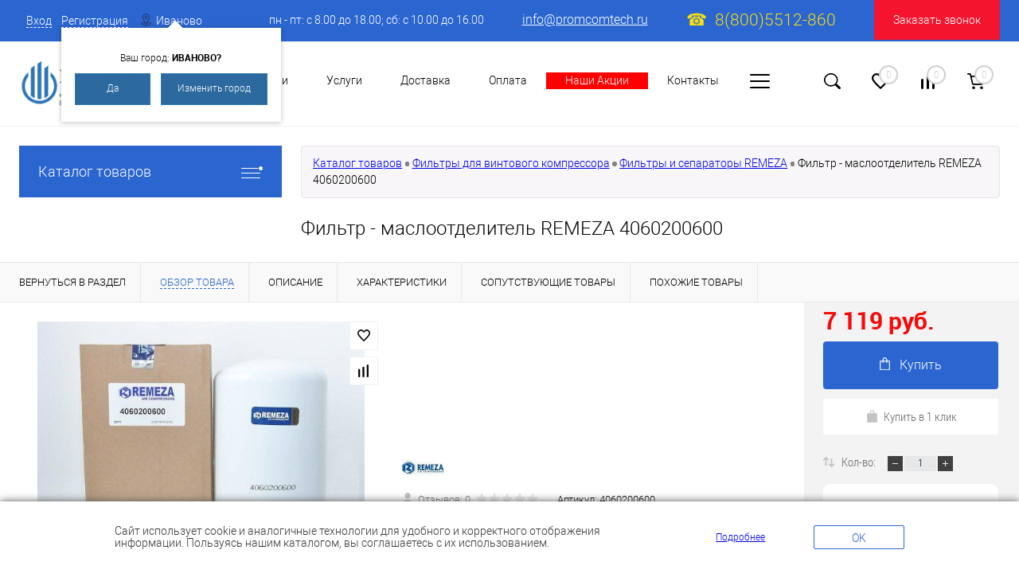

--- FILE ---
content_type: text/html; charset=UTF-8
request_url: https://ivanovo.promcomtech.ru/catalog/filtry_i_separatory/remeza4/the_filter_separator_remeza_4060200600.html
body_size: 46261
content:
<!DOCTYPE html><html lang="ru"><head><meta charset="UTF-8"><META NAME="viewport" content="width=device-width, initial-scale=1.0"><link rel="shortcut icon" type="image/x-icon" href="/bitrix/templates/dresscode/images/favicon.ico?v=1665086899?v=1665086899?v=?v=" /><meta http-equiv="X-UA-Compatible" content="IE=edge"><meta name="theme-color" content="#3498db"><meta http-equiv="Content-Type" content="text/html; charset=UTF-8" /><meta name="robots" content="index, follow" /><meta name="keywords" content="Фильтр - маслоотделитель REMEZA 4060200600, купить Фильтр - маслоотделитель REMEZA 4060200600, приобрести Фильтр - маслоотделитель REMEZA 4060200600, Фильтр - маслоотделитель REMEZA 4060200600 , Фильтр - маслоотделитель REMEZA 4060200600 от дистрибьютора" /><meta name="description" content="Фильтр - маслоотделитель REMEZA 4060200600 купить в Иваново с доставкой по России. Огромный выбор компрессоров, привлекательные цены и лучшее сервисное обслуживание. Наш телефон: 8(800)5512-860" /><script data-skip-moving="true">(function(w, d) {var v = w.frameCacheVars = {'CACHE_MODE':'HTMLCACHE','storageBlocks':[],'dynamicBlocks':{'zkASNO':'0d0219ca600f','yqTuxz':'87c532370774','FKauiI':'e701886a218c','y0XwfU':'d41d8cd98f00','es4Hjc':'d41d8cd98f00','T0kNhm':'623b555bed06','sKZmAR':'d41d8cd98f00','2GnA8e':'bd7dc848bb80'},'AUTO_UPDATE':true,'AUTO_UPDATE_TTL':'0','version':'2'};var inv = false;if (v.AUTO_UPDATE === false){if (v.AUTO_UPDATE_TTL && v.AUTO_UPDATE_TTL > 0){var lm = Date.parse(d.lastModified);if (!isNaN(lm)){var td = new Date().getTime();if ((lm + v.AUTO_UPDATE_TTL * 1000) >= td){w.frameRequestStart = false;w.preventAutoUpdate = true;return;}inv = true;}}else{w.frameRequestStart = false;w.preventAutoUpdate = true;return;}}var r = w.XMLHttpRequest ? new XMLHttpRequest() : (w.ActiveXObject ? new w.ActiveXObject("Microsoft.XMLHTTP") : null);if (!r) { return; }w.frameRequestStart = true;var m = v.CACHE_MODE; var l = w.location; var x = new Date().getTime();var q = "?bxrand=" + x + (l.search.length > 0 ? "&" + l.search.substring(1) : "");var u = l.protocol + "//" + l.host + l.pathname + q;r.open("GET", u, true);r.setRequestHeader("BX-ACTION-TYPE", "get_dynamic");r.setRequestHeader("X-Bitrix-Composite", "get_dynamic");r.setRequestHeader("BX-CACHE-MODE", m);r.setRequestHeader("BX-CACHE-BLOCKS", v.dynamicBlocks ? JSON.stringify(v.dynamicBlocks) : "");if (inv){r.setRequestHeader("BX-INVALIDATE-CACHE", "Y");}try { r.setRequestHeader("BX-REF", d.referrer || "");} catch(e) {}if (m === "APPCACHE"){r.setRequestHeader("BX-APPCACHE-PARAMS", JSON.stringify(v.PARAMS));r.setRequestHeader("BX-APPCACHE-URL", v.PAGE_URL ? v.PAGE_URL : "");}r.onreadystatechange = function() {if (r.readyState != 4) { return; }var a = r.getResponseHeader("BX-RAND");var b = w.BX && w.BX.frameCache ? w.BX.frameCache : false;if (a != x || !((r.status >= 200 && r.status < 300) || r.status === 304 || r.status === 1223 || r.status === 0)){var f = {error:true, reason:a!=x?"bad_rand":"bad_status", url:u, xhr:r, status:r.status};if (w.BX && w.BX.ready && b){BX.ready(function() {setTimeout(function(){BX.onCustomEvent("onFrameDataRequestFail", [f]);}, 0);});}w.frameRequestFail = f;return;}if (b){b.onFrameDataReceived(r.responseText);if (!w.frameUpdateInvoked){b.update(false);}w.frameUpdateInvoked = true;}else{w.frameDataString = r.responseText;}};r.send();var p = w.performance;if (p && p.addEventListener && p.getEntries && p.setResourceTimingBufferSize){var e = 'resourcetimingbufferfull';var h = function() {if (w.BX && w.BX.frameCache && w.BX.frameCache.frameDataInserted){p.removeEventListener(e, h);}else {p.setResourceTimingBufferSize(p.getEntries().length + 50);}};p.addEventListener(e, h);}})(window, document);</script><link href="/bitrix/js/ui/design-tokens/dist/ui.design-tokens.css?166832248723393" type="text/css" rel="stylesheet" /><link href="/bitrix/js/ui/fonts/opensans/ui.font.opensans.css?16651496712555" type="text/css" rel="stylesheet" /><link href="/bitrix/js/main/popup/dist/main.popup.bundle.css?166832248128330" type="text/css" rel="stylesheet" /><link href="/bitrix/templates/dresscode/components/bitrix/catalog/main_catalog/style.css?166508689838" type="text/css" rel="stylesheet" /><link href="/bitrix/components/dresscode/catalog.item/templates/detail/style.css?166508684149571" type="text/css" rel="stylesheet" /><link href="/bitrix/templates/dresscode/components/dresscode/fast.calculate.delivery/catalog-no-modal2/ajax_style.css?166508689810032" type="text/css" rel="stylesheet" /><link href="/bitrix/templates/dresscode/components/dresscode/catalog.section/squares/style.css?166508689889" type="text/css" rel="stylesheet" /><link href="/bitrix/templates/dresscode/components/bitrix/system.pagenavigation/round/style.css?16650868982357" type="text/css" rel="stylesheet" /><link href="/bitrix/templates/dresscode/components/bitrix/form.result.new/modal/style.css?166508689810785" type="text/css" rel="stylesheet" /><link href="/bitrix/components/dresscode/catalog.item/templates/detail/css/review.css?16650868419110" type="text/css" rel="stylesheet" /><link href="/bitrix/components/dresscode/catalog.item/templates/detail/css/media.css?166508684114895" type="text/css" rel="stylesheet" /><link href="/bitrix/components/dresscode/catalog.item/templates/detail/css/set.css?166508684111640" type="text/css" rel="stylesheet" /><link href="/bitrix/templates/dresscode/themes/white/blue/style.css?166508689942653" type="text/css" data-template-style="true" rel="stylesheet" /><link href="/bitrix/panel/main/popup.css?166514975723229" type="text/css" data-template-style="true" rel="stylesheet" /><link href="/bitrix/templates/dresscode/css/jquery.fancybox.min.css?166508689912795" type="text/css" data-template-style="true" rel="stylesheet" /><link href="/bitrix/templates/dresscode/headers/header4/css/style.css?166508689912113" type="text/css" data-template-style="true" rel="stylesheet" /><link href="/bitrix/templates/dresscode/components/degres/regional/geo_position/style.css?16650868986263" type="text/css" data-template-style="true" rel="stylesheet" /><link href="/bitrix/templates/dresscode/components/bitrix/form.result.new/modal1/style.css?166508689810785" type="text/css" data-template-style="true" rel="stylesheet" /><link href="/bitrix/templates/dresscode/components/bitrix/menu/topMenu8_main/style.css?1665086898628" type="text/css" data-template-style="true" rel="stylesheet" /><link href="/bitrix/templates/dresscode/components/dresscode/search.line/version4/style.css?16650868987857" type="text/css" data-template-style="true" rel="stylesheet" /><link href="/bitrix/components/dresscode/favorite.line/templates/version4/style.css?16650868411330" type="text/css" data-template-style="true" rel="stylesheet" /><link href="/bitrix/components/dresscode/compare.line/templates/version4/style.css?16650868411255" type="text/css" data-template-style="true" rel="stylesheet" /><link href="/bitrix/templates/dresscode/components/bitrix/sale.basket.basket.line/topCart4/style.css?1665086898771" type="text/css" data-template-style="true" rel="stylesheet" /><link href="/bitrix/templates/dresscode/components/bitrix/menu/leftMenu_new/style.css?16650868984827" type="text/css" data-template-style="true" rel="stylesheet" /><link href="/bitrix/templates/dresscode/components/bitrix/menu/leftSubMenu/style.css?1665086898302" type="text/css" data-template-style="true" rel="stylesheet" /><link href="/bitrix/templates/dresscode/components/bitrix/news.list/leftNews/style.css?16650868981624" type="text/css" data-template-style="true" rel="stylesheet" /><link href="/bitrix/templates/dresscode/components/bitrix/subscribe.form/.default/style.css?16650868981135" type="text/css" data-template-style="true" rel="stylesheet" /><link href="/bitrix/templates/dresscode/components/bitrix/news.list/leftBlog/style.css?16975294531469" type="text/css" data-template-style="true" rel="stylesheet" /><link href="/bitrix/templates/dresscode/components/bitrix/news.list/leftCollection/style.css?16650868981596" type="text/css" data-template-style="true" rel="stylesheet" /><link href="/bitrix/templates/dresscode/components/bitrix/news.list/leftService/style.css?16975299071469" type="text/css" data-template-style="true" rel="stylesheet" /><link href="/bitrix/templates/dresscode/components/bitrix/breadcrumb/RespBreadcrumbs/style.css?1665086898520" type="text/css" data-template-style="true" rel="stylesheet" /><link href="/bitrix/components/dresscode/products.by.filter/templates/.default/style.css?16650868411220" type="text/css" data-template-style="true" rel="stylesheet" /><link href="/bitrix/components/dresscode/catalog.viewed.product/templates/.default/style.css?16650868411221" type="text/css" data-template-style="true" rel="stylesheet" /><link href="/bitrix/templates/dresscode/components/bitrix/catalog.bigdata.products/.default/style.css?16650868981989" type="text/css" data-template-style="true" rel="stylesheet" /><link href="/local/components/axi/cookie/templates/.default/style.css?16650870351324" type="text/css" data-template-style="true" rel="stylesheet" /><link href="/bitrix/templates/dresscode/css/template_styles.css?166508689973050" type="text/css" data-template-style="true" rel="stylesheet" /><link href="/bitrix/templates/dresscode/css/responsive.css?166508689913048" type="text/css" data-template-style="true" rel="stylesheet" /><link href="/bitrix/templates/dresscode/fonts/roboto/roboto.css?16650868992437" type="text/css" data-template-style="true" rel="stylesheet" /><link href="/bitrix/templates/dresscode/fonts/fontawesome-free-5.9.0-web/css/all.css?166508689970060" type="text/css" data-template-style="true" rel="stylesheet" /><link href="/bitrix/templates/dresscode/styles.css?170800458133188" type="text/css" data-template-style="true" rel="stylesheet" /><link href="/bitrix/templates/dresscode/template_styles.css?1665086899178212" type="text/css" data-template-style="true" rel="stylesheet" /><script>if(!window.BX)window.BX={};if(!window.BX.message)window.BX.message=function(mess){if(typeof mess==='object'){for(let i in mess) {BX.message[i]=mess[i];} return true;}};</script><script>(window.BX||top.BX).message({'JS_CORE_LOADING':'Загрузка...','JS_CORE_NO_DATA':'- Нет данных -','JS_CORE_WINDOW_CLOSE':'Закрыть','JS_CORE_WINDOW_EXPAND':'Развернуть','JS_CORE_WINDOW_NARROW':'Свернуть в окно','JS_CORE_WINDOW_SAVE':'Сохранить','JS_CORE_WINDOW_CANCEL':'Отменить','JS_CORE_WINDOW_CONTINUE':'Продолжить','JS_CORE_H':'ч','JS_CORE_M':'м','JS_CORE_S':'с','JSADM_AI_HIDE_EXTRA':'Скрыть лишние','JSADM_AI_ALL_NOTIF':'Показать все','JSADM_AUTH_REQ':'Требуется авторизация!','JS_CORE_WINDOW_AUTH':'Войти','JS_CORE_IMAGE_FULL':'Полный размер'});</script><script src="/bitrix/js/main/core/core.js?1668322481488224"></script><script>BX.setJSList(['/bitrix/js/main/core/core_ajax.js','/bitrix/js/main/core/core_promise.js','/bitrix/js/main/polyfill/promise/js/promise.js','/bitrix/js/main/loadext/loadext.js','/bitrix/js/main/loadext/extension.js','/bitrix/js/main/polyfill/promise/js/promise.js','/bitrix/js/main/polyfill/find/js/find.js','/bitrix/js/main/polyfill/includes/js/includes.js','/bitrix/js/main/polyfill/matches/js/matches.js','/bitrix/js/ui/polyfill/closest/js/closest.js','/bitrix/js/main/polyfill/fill/main.polyfill.fill.js','/bitrix/js/main/polyfill/find/js/find.js','/bitrix/js/main/polyfill/matches/js/matches.js','/bitrix/js/main/polyfill/core/dist/polyfill.bundle.js','/bitrix/js/main/core/core.js','/bitrix/js/main/polyfill/intersectionobserver/js/intersectionobserver.js','/bitrix/js/main/lazyload/dist/lazyload.bundle.js','/bitrix/js/main/polyfill/core/dist/polyfill.bundle.js','/bitrix/js/main/parambag/dist/parambag.bundle.js']);
BX.setCSSList(['/bitrix/js/main/lazyload/dist/lazyload.bundle.css','/bitrix/js/main/parambag/dist/parambag.bundle.css']);</script><script>(window.BX||top.BX).message({'JS_CORE_LOADING':'Загрузка...','JS_CORE_NO_DATA':'- Нет данных -','JS_CORE_WINDOW_CLOSE':'Закрыть','JS_CORE_WINDOW_EXPAND':'Развернуть','JS_CORE_WINDOW_NARROW':'Свернуть в окно','JS_CORE_WINDOW_SAVE':'Сохранить','JS_CORE_WINDOW_CANCEL':'Отменить','JS_CORE_WINDOW_CONTINUE':'Продолжить','JS_CORE_H':'ч','JS_CORE_M':'м','JS_CORE_S':'с','JSADM_AI_HIDE_EXTRA':'Скрыть лишние','JSADM_AI_ALL_NOTIF':'Показать все','JSADM_AUTH_REQ':'Требуется авторизация!','JS_CORE_WINDOW_AUTH':'Войти','JS_CORE_IMAGE_FULL':'Полный размер'});</script><script>(window.BX||top.BX).message({'LANGUAGE_ID':'ru','FORMAT_DATE':'DD.MM.YYYY','FORMAT_DATETIME':'DD.MM.YYYY HH:MI:SS','COOKIE_PREFIX':'BITRIX_SX','SERVER_TZ_OFFSET':'10800','UTF_MODE':'Y','SITE_ID':'s1','SITE_DIR':'/'});</script><script src="/bitrix/js/ui/dexie/dist/dexie3.bundle.js?1665149675188902"></script><script src="/bitrix/js/main/core/core_ls.js?166508684810430"></script><script src="/bitrix/js/main/core/core_fx.js?166508684816888"></script><script src="/bitrix/js/main/core/core_frame_cache.js?166514958417069"></script><script src="/bitrix/js/main/jquery/jquery-1.12.4.min.js?166514971997163"></script><script src="/bitrix/js/vettich.sp/prolog.js?1665086856936"></script><script src="/bitrix/js/main/pageobject/pageobject.js?1665086853864"></script><script src="/bitrix/js/main/core/core_window.js?166514957398768"></script><script src="/bitrix/js/main/popup/dist/main.popup.bundle.js?1668322481115184"></script><script src="/bitrix/js/currency/currency-core/dist/currency-core.bundle.js?16650868435396"></script><script src="/bitrix/js/currency/core_currency.js?16650868431141"></script><script src="/bitrix/js/concept.quiz/jquery-1.12.3.min.js?166508684397180"></script><script>(function () {	"use strict";	var counter = function ()	{	var cookie = (function (name) {	var parts = ("; " + document.cookie).split("; " + name + "=");	if (parts.length == 2) {	try {return JSON.parse(decodeURIComponent(parts.pop().split(";").shift()));}	catch (e) {}	}	})("BITRIX_CONVERSION_CONTEXT_s1");	if (cookie && cookie.EXPIRE >= BX.message("SERVER_TIME"))	return;	var request = new XMLHttpRequest();	request.open("POST", "/bitrix/tools/conversion/ajax_counter.php", true);	request.setRequestHeader("Content-type", "application/x-www-form-urlencoded");	request.send(	"SITE_ID="+encodeURIComponent("s1")+	"&sessid="+encodeURIComponent(BX.bitrix_sessid())+	"&HTTP_REFERER="+encodeURIComponent(document.referrer)	);	};	if (window.frameRequestStart === true)	BX.addCustomEvent("onFrameDataReceived", counter);	else	BX.ready(counter);	})();</script> <script data-skip-moving="true"> (function (d, w, c) { (w[c] = w[c] || []).push(function() { try { w.yaCounter33526420 = new Ya.Metrika({ id:33526420, clickmap:true, trackLinks:true, accurateTrackBounce:true, webvisor:true, ecommerce:"dataLayer" }); } catch(e) { } }); var n = d.getElementsByTagName("script")[0], s = d.createElement("script"), f = function () { n.parentNode.insertBefore(s, n); }; s.type = "text/javascript"; s.async = true; s.src = "https://mc.yandex.ru/metrika/watch.js"; if (w.opera == "[object Opera]") { d.addEventListener("DOMContentLoaded", f, false); } else { f(); } })(document, window, "yandex_metrika_callbacks"); </script> <noscript><div><img src="https://mc.yandex.ru/watch/33526420" style="position:absolute; left:-9999px;" alt="" /></div></noscript> <link rel="canonical" href="https://ivanovo.promcomtech.ru/catalog/filtry_i_separatory/remeza4/the_filter_separator_remeza_4060200600.html" /><script src="/bitrix/templates/dresscode/js/jquery-1.11.0.min.js?166508689996381"></script><script src="/bitrix/templates/dresscode/js/jquery.easing.1.3.js?16650868994579"></script><script src="/bitrix/templates/dresscode/js/rangeSlider.js?16650868993401"></script><script src="/bitrix/templates/dresscode/js/system.js?166508689970097"></script><script src="/bitrix/templates/dresscode/js/topMenu.js?16650868992132"></script><script src="/bitrix/templates/dresscode/js/topSearch.js?16650868991157"></script><script src="/bitrix/templates/dresscode/js/dwCarousel.js?16650868994385"></script><script src="/bitrix/templates/dresscode/js/dwSlider.js?16650868996665"></script><script src="/bitrix/templates/dresscode/js/dwZoomer.js?16650868991797"></script><script src="/bitrix/templates/dresscode/js/dwTimer.js?16650868991331"></script><script src="/bitrix/templates/dresscode/js/catalogTagItem.js?1672142645770"></script><script src="/bitrix/templates/dresscode/js/fancybox.min.js?166508689967966"></script><script src="/bitrix/templates/dresscode/components/degres/regional/geo_position/script.js?16650868988669"></script><script src="/bitrix/templates/dresscode/components/bitrix/form.result.new/modal1/script.js?16650868984732"></script><script src="/bitrix/templates/dresscode/components/bitrix/menu/topMenu8_main/script.js?16650868982465"></script><script src="/bitrix/templates/dresscode/components/dresscode/search.line/version4/script.js?16650868982645"></script><script src="/bitrix/templates/dresscode/components/bitrix/menu/leftMenu_new/script.js?1665086898715"></script><script src="/bitrix/templates/dresscode/components/bitrix/catalog.bigdata.products/.default/script.js?166508689836120"></script><script src="/bitrix/components/dresscode/catalog.product.subscribe.online/templates/.default/script.js?16650868411245"></script><script src="/bitrix/templates/dresscode/js/yaTargets.js?1665086899238"></script><script src="/local/components/axi/cookie/templates/.default/script.js?1665087035580"></script><script src="/bitrix/templates/dresscode/components/bitrix/catalog/main_catalog/script.js?16650868981063"></script><script src="/bitrix/components/dresscode/catalog.item/templates/detail/script.js?166508684111505"></script><script src="/bitrix/templates/dresscode/components/bitrix/sale.products.gift/.default/script.js?16650868984924"></script><script src="/bitrix/templates/dresscode/components/dresscode/fast.calculate.delivery/catalog-no-modal2/ajax_script.js?16650868988495"></script><script src="/bitrix/templates/dresscode/components/bitrix/form.result.new/modal/script.js?16650868984732"></script><script src="/bitrix/components/dresscode/catalog.item/templates/detail/js/morePicturesCarousel.js?16650868413041"></script><script src="/bitrix/components/dresscode/catalog.item/templates/detail/js/pictureSlider.js?16650868414967"></script><script src="/bitrix/components/dresscode/catalog.item/templates/detail/js/zoomer.js?166508684111150"></script><script src="/bitrix/components/dresscode/catalog.item/templates/detail/js/plus.js?16650868415947"></script><script src="/bitrix/components/dresscode/catalog.item/templates/detail/js/tabs.js?16650868412444"></script><script src="/bitrix/components/dresscode/catalog.item/templates/detail/js/sku.js?166508684119716"></script><title>Фильтр - маслоотделитель REMEZA 4060200600 купить в Иваново</title>  <meta name="yandex-verification" content="01e563b398b6f180" /><meta name="yandex-verification" content="25c3604df83fdc95" /> </head><body class="loading "><div id="panel"></div><div id="foundation"><div id="headerLine" class="color_theme"><div class="limiter"><div class="headerLineContainer"><div class="headerLineColumn"><div id="topAuth"><ul><li class="top-auth-login"><a href="/auth/?backurl=/catalog/filtry_i_separatory/remeza4/the_filter_separator_remeza_4060200600.html">Вход</a></li><li class="top-auth-register"><a href="/auth/?register=yes&amp;backurl=/catalog/filtry_i_separatory/remeza4/the_filter_separator_remeza_4060200600.html">Регистрация</a></li></ul></div><div id="geoPosition"><ul><div><div class="cur_region_name"><span id="cur-region-name">Иваново</span><div class="header-location-hint" id="location-hint"> <div class="header-location-hint__container"> <p>Ваш город: <strong>Иваново?</strong></p> <a class="hint-btn" id="header-location-hint__yes" href="javascript:void(0);" onclick="hideLocationHint();setRegionCookie('spb.promcomtech.ru');">Да</a> <a class="hint-btn" id="header-location-hint__edit" href="javascript:void(0);" onclick="hideLocationHint();setRegionCookie('spb.promcomtech.ru');">Изменить город</a> </div> </div> </div><div id="region_modal"><div id="region_modal_close"><i></i></div><div class="region_modal_title">Выберите город</div><div class="region_select_container" id="region-select-container"><div id="region-search-container"><form action=""><input id="region-search-field" type="text" name="search_region" placeholder="Начните вводить название города" data-folder="/bitrix/templates/dresscode/components/degres/regional/geo_position" data-uri="/catalog/filtry_i_separatory/remeza4/the_filter_separator_remeza_4060200600.html" data-site-id="s1"><div id="region-search-result"></div></form></div><ul><li class="active"><a class="region" data-id="6545" onclick="setRegion(this, '/bitrix/templates/dresscode/components/degres/regional/geo_position', '/catalog/filtry_i_separatory/remeza4/the_filter_separator_remeza_4060200600.html', 's1');return false;">Иваново</a></li><li><a class="region" data-id="6524" onclick="setRegion(this, '/bitrix/templates/dresscode/components/degres/regional/geo_position', '/catalog/filtry_i_separatory/remeza4/the_filter_separator_remeza_4060200600.html', 's1');return false;">Москва</a></li><li><a class="region" data-id="6546" onclick="setRegion(this, '/bitrix/templates/dresscode/components/degres/regional/geo_position', '/catalog/filtry_i_separatory/remeza4/the_filter_separator_remeza_4060200600.html', 's1');return false;">Нижний Новгород</a></li><li><a class="region" data-id="6547" onclick="setRegion(this, '/bitrix/templates/dresscode/components/degres/regional/geo_position', '/catalog/filtry_i_separatory/remeza4/the_filter_separator_remeza_4060200600.html', 's1');return false;">Новосибирск</a></li><li><a class="region" data-id="6544" onclick="setRegion(this, '/bitrix/templates/dresscode/components/degres/regional/geo_position', '/catalog/filtry_i_separatory/remeza4/the_filter_separator_remeza_4060200600.html', 's1');return false;">Республика Крым</a></li><li><a class="region" data-id="6533" onclick="setRegion(this, '/bitrix/templates/dresscode/components/degres/regional/geo_position', '/catalog/filtry_i_separatory/remeza4/the_filter_separator_remeza_4060200600.html', 's1');return false;">Санкт-Петербург</a></li></ul></div></div><div id="region_modal_overflow"></div><script>var regionComponentParams = {'SHOW_TYPE':'popup','YOUR_CITY_SHOW':'Y','DEFINE_CITY_BY_IP':'N','SERVER_NAME':'spb.promcomtech.ru','USER_REGION_SELECTED':false};</script></div><!--?$APPLICATION->IncludeComponent(	"dresscode:sale.geo.positiion",	".default",	array(	"COMPONENT_TEMPLATE" => ".default",	"GEO_IP_PARAMS" => "SUPEXGEO",	"CACHE_TYPE" => "N",	"CACHE_TIME" => "1285912",	"COMPOSITE_FRAME_MODE" => "A",	"COMPOSITE_FRAME_TYPE" => "AUTO"	),	false,	array(	"ACTIVE_COMPONENT" => "Y"	)
);?--></ul></div></div><div class="headerLineColumn"><div class="headerLineTools"><span class="heading">пн - пт: с 8.00 до 18.00; сб: с 10.00 до 16.00</span><span class="heading"><a href="mailto:info@promcomtech.ru" class="email" style=" color: #ffffff;
">info@promcomtech.ru</a> </span> <span class="heading"> <a href="tel:88005512860" onclick="yaCounter33526420.reachGoal('telefon'); return true;">8(800)5512-860</a></span><a href="#" class="openWebFormModal link callBack" data-id="1" onclick="yaCounter33526420.reachGoal('zakaz_zv_otk'); return true;">Заказать звонок</a><div class="webformModal" id="webFormDwModal_1"><div class="webformModalHideScrollBar"><div class="webformModalcn100"><div class="webformModalContainer"><div class="webFormDwModal" data-id="1"><form name="SIMPLE_FORM_1" action="/catalog/filtry_i_separatory/remeza4/the_filter_separator_remeza_4060200600.html" method="POST" enctype="multipart/form-data"><input type="hidden" name="sessid" id="sessid_4" value="" /><input type="hidden" name="WEB_FORM_ID" value="1" /><div class="webFormModalHeading">Заказать звонок<a href="#" class="webFormModalHeadingExit"></a></div><p class="webFormDescription">Оставьте заявку и менеджеры нашей компании свяжутся с Вами в ближайшее время.</p><div class="webFormItems"><div class="webFormItem" id="WEB_FORM_ITEM_TELEPHONE"><div class="webFormItemCaption"><img src="/upload/form/f66/f66417d4cebe3b00b9978b65c390f7c1.png" class="webFormItemImage" alt="Ваш телефон"><div class="webFormItemLabel">Ваш телефон<span class="webFormItemRequired">*</span></div></div><div class="webFormItemError"></div><div class="webFormItemField" data-required="Y"><input type="text" class="form-control" placeholder="+7(___)___-__-__" pattern="^((8|\+7)[\- ]?)?(\(?\d{3}\)?[\- ]?)?[\d\- ]{7,10}$" name="form_text_1" value="" size="40"></div></div><div class="webFormItem" id="WEB_FORM_ITEM_NAME"><div class="webFormItemCaption"><img src="/upload/form/bdd/bddcb0a2f0b074f2e4979c49f474b73c.png" class="webFormItemImage" alt="Ваше имя"><div class="webFormItemLabel">Ваше имя</div></div><div class="webFormItemError"></div><div class="webFormItemField"><input type="text" class="inputtext" name="form_text_2" value="" size="40"></div></div><div class="personalInfo"><div class="webFormItem"><div class="webFormItemError"></div><div class="webFormItemField" data-required="Y"><input type="checkbox" class="personalInfoField" name="personalInfo" value="Y"><label class="label-class" for="personalInfoField">Я согласен на <a href="/personal-info/" class="pilink">обработку персональных данных.</a><span class="webFormItemRequired">*</span></label></div></div></div></div><div class="webFormError"></div><div class="webFormTools"><div class="tb"><div class="tc"><input type="submit" name="web_form_submit" value="Отправить" class="sendWebFormDw" onclick="yaCounter33526420.reachGoal('zak_zv_otp'); return true;" /><input type="hidden" name="web_form_apply" value="Y" /></div><div class="tc"><input type="reset" value="Сбросить" /></div></div><p><span class="form-required starrequired">*</span> - Поля, обязательные для заполнения</p></div></form></div></div></div></div></div><div class="webFormMessage" id="webFormMessage_1"><div class="webFormMessageContainer"><div class="webFormMessageMiddle"><div class="webFormMessageHeading">Сообщение отправлено</div><div class="webFormMessageDescription">Ваше сообщение успешно отправлено. В ближайшее время с Вами свяжется наш специалист</div><a href="#" class="webFormMessageExit">Закрыть окно</a></div></div></div><script>var webFormAjaxDir = "/bitrix/templates/dresscode/components/bitrix/form.result.new/modal1/ajax.php";	var webFormSiteId = "s1";</script></div></div></div></div></div><div id="subHeader4"><div class="limiter"><div class="subTable"><div class="subTableColumn"><div id="logo"><a href="/"><img src="/bitrix/templates/dresscode/images/logo.png?v=1665086899?v=1665086899?v=?v=?v=?v="></a> </div></div><div class="subTableColumn subMenuColumn"><ul id="subMenu"><li><a href="/about/">О Компании</a></li><li><a href="/services/">Услуги</a></li><li><a href="/about/delivery/">Доставка</a></li><li><a href="/about/oplata/">Оплата</a></li><li><a href="/stock/">Наши Акции</a></li><li><a href="/about/contacts/">Контакты</a></li><li><a href="/about/sertifikaty/">Сертификаты</a></li><li><a href="/reviews/">Отзывы</a></li><li><a href="/about/how-to-buy-a-product/">Как купить товар</a></li><li><a href="/galery/">Фотогалерея</a></li><li><a href="/faq/">Частые вопросы</a></li><li><a href="/blog/">Блог компании</a></li></ul></div><div class="subTableColumn"><div class="toolsContainer"><div id="topSearchLine"><a href="#" class="openTopSearch" id="openSearch"></a><div id="topSearch3"><div class="limiter"><form action="/search/" method="GET" id="topSearchForm"><div class="searchContainerInner"><div class="searchContainer"><div class="searchColumn"><input type="text" name="q" value="" autocomplete="off" placeholder="Поиск по каталогу магазина" id="searchQuery"><a href="#" id="topSeachCloseForm">Закрыть окно</a></div><div class="searchColumn"><input type="submit" name="send" value="Y" id="goSearch"><input type="hidden" name="r" value="Y"></div></div></div></form></div></div><div id="searchResult"></div><div id="searchOverlap"></div><script>var searchAjaxPath = "/bitrix/templates/dresscode/components/dresscode/search.line/version4/ajax.php";	var searchProductParams = '{"CACHE_NOTES":"","CACHE_TIME":"3600000","CACHE_TYPE":"A","COMPONENT_TEMPLATE":"version4","COMPOSITE_FRAME_MODE":"A","COMPOSITE_FRAME_TYPE":"AUTO","CONVERT_CASE":"N","CONVERT_CURRENCY":"Y","CURRENCY_ID":"RUB","HIDE_MEASURES":"Y","HIDE_NOT_AVAILABLE":"Y","IBLOCK_ID":"13","IBLOCK_TYPE":"catalog","PRICE_CODE":["BASE"],"PROPERTY_CODE":["OFFERS","ATT_BRAND",""],"~CACHE_NOTES":"","~CACHE_TIME":"3600000","~CACHE_TYPE":"A","~COMPONENT_TEMPLATE":"version4","~COMPOSITE_FRAME_MODE":"A","~COMPOSITE_FRAME_TYPE":"AUTO","~CONVERT_CASE":"N","~CONVERT_CURRENCY":"Y","~CURRENCY_ID":"RUB","~HIDE_MEASURES":"Y","~HIDE_NOT_AVAILABLE":"Y","~IBLOCK_ID":"13","~IBLOCK_TYPE":"catalog","~PRICE_CODE":["BASE"],"~PROPERTY_CODE":["OFFERS","ATT_BRAND",""],"SEARCH_PROPERTIES":{"142":{"CODE":"MOSHCHNOST","PROPERTY_TYPE":"L"},"143":{"CODE":"PROIZVODITELNOST","PROPERTY_TYPE":"S"},"165":{"CODE":"CML_PRP_SPSB","PROPERTY_TYPE":"N"},"144":{"CODE":"OBEM_RESIVERA","PROPERTY_TYPE":"L"},"160":{"CODE":"CML_VES","PROPERTY_TYPE":"S"},"235":{"CODE":"RAB_DAV","PROPERTY_TYPE":"S"},"236":{"CODE":"OBIEM_KAMERI","PROPERTY_TYPE":"N"},"224":{"CODE":"tank_volume_l","PROPERTY_TYPE":"N"},"145":{"CODE":"TIP_MASLA","PROPERTY_TYPE":"L"},"191":{"CODE":"WITHOUT_OIL","PROPERTY_TYPE":"S"},"190":{"CODE":"POWER","PROPERTY_TYPE":"S"},"629":{"CODE":"ATT_OBEM_KRASKA","PROPERTY_TYPE":"S"},"238":{"CODE":"SM_SFERA_PRIMENENIYA","PROPERTY_TYPE":"L"},"627":{"CODE":"tip_dizelnogo_kompressora","PROPERTY_TYPE":"L"}}}';</script></div><div class="topWishlist"><div id="flushTopwishlist"><a class="text"><span class="icon"></span><span class="value">0</span></a><script>window.wishListTemplate = "version4";</script></div></div><div class="topCompare"><div id="flushTopCompare"><a class="text"><span class="icon"></span><span class="value">0</span></a><script>window.compareTemplate = "version4";</script></div></div><div class="cart"><div id="flushTopCart"><a class="countLink"><span class="count">0</span></a><script>window.topCartTemplate = "topCart4";</script></div></div></div></div></div></div></div><div id="main" class="color_white"><div class="limiter"><div class="compliter"><div id="left"><a href="/catalog/" class="heading orange menuRolled" id="catalogMenuHeading">Каталог товаров<ins></ins></a><div class="collapsed"> <ul id="leftMenu"><li class="eChild"><a href="/catalog/vintovye_kompressory/" class="menuLink"><span class="tb"><span class="pc"><img src="/upload/resize_cache/iblock/a4d/24_24_1/abac_micron_75_270_e_img_cat_0.jpg" alt="ВИНТОВЫЕ КОМПРЕССОРЫ"></span><span class="tx">ВИНТОВЫЕ КОМПРЕССОРЫ</span></span></a><div class="drop"><ul class="menuItems"><li><a href="/catalog/vintovye_kompressory/et_compressors/" class="menuLink"><span>ET-Compressors</span><small></small></a></li><li><a href="/catalog/vintovye_kompressory/crossair/" class="menuLink"><span>CrossAir</span><small></small></a></li><li><a href="/catalog/vintovye_kompressory/dalgakiran/" class="menuLink"><span>Dalgakiran</span><small></small></a></li><li><a href="/catalog/vintovye_kompressory/ironmac/" class="menuLink"><span>IRONMAC</span><small></small></a></li><li><a href="/catalog/vintovye_kompressory/ozen_/" class="menuLink"><span>OZEN</span><small></small></a></li><li><a href="/catalog/vintovye_kompressory/remeza/" class="menuLink"><span>Remeza</span><small></small></a></li><li><a href="/catalog/vintovye_kompressory/bezhetskiy_zavod_aso3/" class="menuLink"><span>Бежецкий завод АСО</span><small></small></a></li><li><a href="/catalog/vintovye_kompressory/comprag_screw_compressors/" class="menuLink"><span>COMPRAG</span><small></small></a></li><li><a href="/catalog/vintovye_kompressory/berg/" class="menuLink"><span>BERG</span><small></small></a></li></ul><ul class="menuItems"><li><a href="/catalog/vintovye_kompressory/abac_screw_compressors/" class="menuLink"><span>ABAC</span><small></small></a></li><li><a href="/catalog/vintovye_kompressory/almig/" class="menuLink"><span>ALMIG</span><small></small></a></li><li><a href="/catalog/vintovye_kompressory/alup/" class="menuLink"><span>ALUP</span><small></small></a></li><li><a href="/catalog/vintovye_kompressory/atlas_copco2/" class="menuLink"><span>Atlas Copco</span><small></small></a></li><li><a href="/catalog/vintovye_kompressory/atmos/" class="menuLink"><span>ATMOS</span><small></small></a></li><li><a href="/catalog/vintovye_kompressory/ceccato/" class="menuLink"><span>CECCATO</span><small></small></a></li><li><a href="/catalog/vintovye_kompressory/chicago/" class="menuLink"><span>CHICAGO</span><small></small></a></li><li><a href="/catalog/vintovye_kompressory/comaro_screw_compressors/" class="menuLink"><span>Comaro</span><small></small></a></li><li><a href="/catalog/vintovye_kompressory/dali/" class="menuLink"><span>DALI</span><small></small></a></li><li><a href="/catalog/vintovye_kompressory/ekomak_/" class="menuLink"><span>EKOMAK</span><small></small></a></li><li><a href="/catalog/vintovye_kompressory/fini_italiya/" class="menuLink"><span>FINI</span><small></small></a></li><li><a href="/catalog/vintovye_kompressory/ingro/" class="menuLink"><span>INGRO</span><small></small></a></li><li><a href="/catalog/vintovye_kompressory/kraftmann_screw_compressors/" class="menuLink"><span>Kraftmann</span><small></small></a></li><li><a href="/catalog/vintovye_kompressory/kompressory_vintovye_magnus/" class="menuLink"><span>MAGNUS</span><small></small></a></li><li><a href="/catalog/vintovye_kompressory/mark/" class="menuLink"><span>MARK</span><small></small></a></li><li><a href="/catalog/vintovye_kompressory/renner_screw_compressors/" class="menuLink"><span>RENNER</span><small></small></a></li><li><a href="/catalog/vintovye_kompressory/spitzenreiter/" class="menuLink"><span>SPITZENREITER</span><small></small></a></li><li><a href="/catalog/vintovye_kompressory/zammer/" class="menuLink"><span>Zammer</span><small></small></a></li></ul><div id="menuSlider_1846" class="menuSlider"><ul class="productList slideBox"><li><div class="item product sku" id="bx_1921946165_3275" data-product-id="2134" data-iblock-id="14" data-prop-id="137" data-product-width="180" data-product-height="240" data-hide-measure="Y"><div class="tabloid"><a href="#" class="removeFromWishlist" data-id="2134"></a><a href="/catalog/vintovye_kompressory/bezhetskiy_zavod_aso3/vintovoy_kompressor_aso_vk200.html" class="picture"><img src="/upload/resize_cache/iblock/5c3/180_240_1/5c36ac28f48268cabad4b80f46a07a86.jpg" alt="Винтовой компрессор АСО-ВК200 8 бар"><span class="getFastView" data-id="3275">Быстрый просмотр</span></a><a href="/catalog/vintovye_kompressory/bezhetskiy_zavod_aso3/vintovoy_kompressor_aso_vk200.html" class="name"><span class="middle">Винтовой компрессор АСО-ВК200 8 бар</span></a><a class="price">5 185 000 руб.</a><a href="#" class="addCart" data-id="3275"><img src="/bitrix/templates/dresscode/images/incart.png" alt="" class="icon">Купить</a><div class="optional"><div class="row"><a href="#" class="fastBack label" data-id="3275"><img src="/bitrix/templates/dresscode/images/fastBack.png" alt="" class="icon">Купить в 1 клик</a><a href="#" class="addCompare label" data-id="3275"><img src="/bitrix/templates/dresscode/images/compare.png" alt="" class="icon">К сравнению</a></div><div class="row"><a href="#" class="addWishlist label" data-id="2134"><img src="/bitrix/templates/dresscode/images/wishlist.png" alt="" class="icon">В избранное</a><span class="inStock label changeAvailable"><img src="/bitrix/templates/dresscode/images/inStock.png" alt="В наличии" class="icon"><span>В наличии</span></span></div></div><div class="skuProperty" data-name="TP_DAVLENIE" data-level="1" data-highload="N"><div class="skuPropertyName">Давление, бар</div><ul class="skuPropertyList"><li class="skuPropertyValue selected" data-name="TP_DAVLENIE" data-value="8"><a href="#" class="skuPropertyLink">8</a></li></ul></div></div></div></li></ul><a href="#" class="slideBtnLeft"></a><a href="#" class="slideBtnRight"></a></div><script>$(document).ready(function(){	$("#menuSlider_1846").dwSlider({	speed: 200,	delay: 5000,	leftButton: "#menuSlider_1846 .slideBtnLeft",	rightButton: "#menuSlider_1846 .slideBtnRight",	});	});</script></div></li><li class="eChild"><a href="/catalog/screw_compressors_stations/" class="menuLink"><span class="tb"><span class="pc"><img src="/upload/resize_cache/iblock/b01/24_24_1/pkt.jpg" alt="ВИНТОВЫЕ КОМПРЕССОРНЫЕ СТАНЦИИ"></span><span class="tx">ВИНТОВЫЕ КОМПРЕССОРНЫЕ СТАНЦИИ</span></span></a><div class="drop"><ul class="menuItems"><li><a href="/catalog/screw_compressors_stations/berg_/" class="menuLink"><span>BERG</span><small></small></a></li><li><a href="/catalog/screw_compressors_stations/ingro_/" class="menuLink"><span>INGRO</span><small></small></a></li><li><a href="/catalog/screw_compressors_stations/crossair_/" class="menuLink"><span>CrossAir</span><small></small></a></li></ul><ul class="menuItems"><li><a href="/catalog/screw_compressors_stations/ironmac_/" class="menuLink"><span>IRONMAC</span><small></small></a></li></ul></div></li><li class="eChild"><a href="/catalog/porshnevye_kompressory/" class="menuLink"><span class="tb"><span class="pc"><img src="/upload/resize_cache/iblock/10d/24_24_1/10d6678804e163967cbd5efc3600e7b4.jpg" alt="ПОРШНЕВЫЕ КОМПРЕССОРЫ"></span><span class="tx">ПОРШНЕВЫЕ КОМПРЕССОРЫ</span></span></a><div class="drop"><ul class="menuItems"><li><a href="/catalog/porshnevye_kompressory/bezhetskiy_zavod_aso/" class="menuLink"><span>Бежецкий завод АСО</span><small></small></a></li><li><a href="/catalog/porshnevye_kompressory/remeza1/" class="menuLink"><span>REMEZA</span><small></small></a></li><li><a href="/catalog/porshnevye_kompressory/fiac/" class="menuLink"><span>Fiac</span><small></small></a></li><li><a href="/catalog/porshnevye_kompressory/fini/" class="menuLink"><span>FINI</span><small></small></a></li><li><a href="/catalog/porshnevye_kompressory/fubag/" class="menuLink"><span>FUBAG</span><small></small></a></li><li><a href="/catalog/porshnevye_kompressory/abac1/" class="menuLink"><span>ABAC</span><small></small></a></li><li><a href="/catalog/porshnevye_kompressory/comprag1/" class="menuLink"><span>COMPRAG</span><small></small></a></li></ul></div></li><li class="eChild"><a href="/catalog/bezmaslyannye_kompressory/" class="menuLink"><span class="tb"><span class="pc"><img src="/upload/resize_cache/iblock/c98/24_24_1/renner_sl_i.jpg" alt="БЕЗМАСЛЯНЫЕ КОМПРЕССОРЫ"></span><span class="tx">БЕЗМАСЛЯНЫЕ КОМПРЕССОРЫ</span></span></a><div class="drop"><ul class="menuItems"><li><a href="/catalog/bezmaslyannye_kompressory/vintovye_bezmaslyanye_kompressory/" class="menuLink"><span>ВИНТОВЫЕ БЕЗМАСЛЯНЫЕ КОМПРЕССОРЫ</span><small></small></a></li><li><a href="/catalog/bezmaslyannye_kompressory/spiralnye_bezmaslyanye_kompressory/" class="menuLink"><span>Компрессоры безмасляные спиральные</span><small></small></a></li><li><a href="/catalog/bezmaslyannye_kompressory/porshnevye_bezmaslyanye_kompressory/" class="menuLink"><span>ПОРШНЕВЫЕ БЕЗМАСЛЯНЫЕ КОМПРЕССОРЫ</span><small></small></a></li></ul></div></li><li class="eChild"><a href="/catalog/dizelnye_kompressory/" class="menuLink"><span class="tb"><span class="pc"><img src="/upload/resize_cache/iblock/281/24_24_1/281105fd58cc4f1351526d7b125d8d66.jpg" alt="ДИЗЕЛЬНЫЕ КОМПРЕССОРЫ"></span><span class="tx">ДИЗЕЛЬНЫЕ КОМПРЕССОРЫ</span></span></a><div class="drop"><ul class="menuItems"><li><a href="/catalog/dizelnye_kompressory/cross_air/" class="menuLink"><span>Cross Air</span><small></small></a></li><li><a href="/catalog/dizelnye_kompressory/airbox/" class="menuLink"><span>AIRBOX</span><small></small></a></li><li><a href="/catalog/dizelnye_kompressory/et_compressors1/" class="menuLink"><span>ET-Compressors</span><small></small></a></li><li><a href="/catalog/dizelnye_kompressory/dalgakiran1/" class="menuLink"><span>DALGAKIRAN</span><small></small></a></li><li><a href="/catalog/dizelnye_kompressory/atmos_disel_compress/" class="menuLink"><span>ATMOS</span><small></small></a></li><li><a href="/catalog/dizelnye_kompressory/chicago_compress_disel/" class="menuLink"><span>CHICAGO</span><small></small></a></li><li><a href="/catalog/dizelnye_kompressory/comprag_dizel_kompress/" class="menuLink"><span>COMPRAG</span><small></small></a></li><li><a href="/catalog/dizelnye_kompressory/remeza_dizel_kompressor/" class="menuLink"><span>REMEZA</span><small></small></a></li><li><a href="/catalog/dizelnye_kompressory/zammer_1/" class="menuLink"><span>Zammer</span><small></small></a></li></ul><div id="menuSlider_1867" class="menuSlider"><ul class="productList slideBox"><li><div class="item product sku" id="bx_1921946165_2680" data-product-id="2680" data-iblock-id="14" data-prop-id="137" data-product-width="180" data-product-height="240" data-hide-measure="Y"><div class="tabloid"><a href="#" class="removeFromWishlist" data-id="2680"></a><a href="/catalog/dizelnye_kompressory/chicago_compress_disel/dizelnyy_vintovoy_kompressor_chicago_pneumatic_cps_185.html" class="picture"><img src="/upload/resize_cache/iblock/b73/180_240_1/b7380bc7c13187aaa7501ca4cd4025a9.jpg" alt="Дизельный винтовой компрессор Chicago Pneumatic CPS 185"><span class="getFastView" data-id="2680">Быстрый просмотр</span></a><a href="/catalog/dizelnye_kompressory/chicago_compress_disel/dizelnyy_vintovoy_kompressor_chicago_pneumatic_cps_185.html" class="name"><span class="middle">Дизельный винтовой компрессор Chicago Pneumatic CPS 185</span></a><a class="price">Цена по запросу</a><a href="#" class="addCart disabled requestPrice" data-id="2680"><img src="/bitrix/templates/dresscode/images/request.png" alt="" class="icon">Запросить цену</a><div class="optional"><div class="row"><a href="#" class="fastBack label disabled" data-id="2680"><img src="/bitrix/templates/dresscode/images/fastBack.png" alt="" class="icon">Купить в 1 клик</a><a href="#" class="addCompare label" data-id="2680"><img src="/bitrix/templates/dresscode/images/compare.png" alt="" class="icon">К сравнению</a></div><div class="row"><a href="#" class="addWishlist label" data-id="2680"><img src="/bitrix/templates/dresscode/images/wishlist.png" alt="" class="icon">В избранное</a><span class="inStock label changeAvailable"><img src="/bitrix/templates/dresscode/images/inStock.png" alt="В наличии" class="icon"><span>В наличии</span></span></div></div></div></div></li></ul><a href="#" class="slideBtnLeft"></a><a href="#" class="slideBtnRight"></a></div><script>$(document).ready(function(){	$("#menuSlider_1867").dwSlider({	speed: 200,	delay: 5000,	leftButton: "#menuSlider_1867 .slideBtnLeft",	rightButton: "#menuSlider_1867 .slideBtnRight",	});	});</script></div></li><li class="eChild"><a href="/catalog/spetsialnye_kompressory/" class="menuLink"><span class="tb"><span class="pc"><img src="/upload/resize_cache/iblock/623/24_24_1/renner_buster.png" alt="СПЕЦИАЛЬНЫЕ КОМПРЕССОРЫ"></span><span class="tx">СПЕЦИАЛЬНЫЕ КОМПРЕССОРЫ</span></span></a><div class="drop"><ul class="menuItems"><li><a href="/catalog/spetsialnye_kompressory/kompressory_vysokogo_davleniya/" class="menuLink"><span>Компрессоры высокого давления</span><small></small></a></li><li><a href="/catalog/spetsialnye_kompressory/kompressory_nizkogo_davleniya/" class="menuLink"><span>Компрессоры низкого давления</span><small></small></a></li></ul></div></li><li class="eChild"><a href="/catalog/osushiteli/" class="menuLink"><span class="tb"><span class="pc"><img src="/upload/resize_cache/iblock/d34/24_24_1/adsorb_comprag.png" alt="ОСУШИТЕЛИ"></span><span class="tx">ОСУШИТЕЛИ</span></span></a><div class="drop"><ul class="menuItems"><li><a href="/catalog/osushiteli/refrizheratornye_osushiteli/" class="menuLink"><span>Рефрижераторные осушители</span><small></small></a></li><li><a href="/catalog/osushiteli/adsorbtsionnye_osushiteli/" class="menuLink"><span>Адсорбционные осушители</span><small></small></a></li><li><a href="/catalog/osushiteli/membrannye_osushiteli/" class="menuLink"><span>Мембранные осушители</span><small></small></a></li></ul><ul class="menuItems"><li><a href="/catalog/osushiteli/coolers_friulair_afr/" class="menuLink"><span>Охладители Friulair AFR</span><small></small></a></li></ul></div></li><li class="eChild"><a href="/catalog/resivery/" class="menuLink"><span class="tb"><span class="pc"><img src="/upload/resize_cache/iblock/bf4/24_24_1/resiver_dlya_kompressora.jpg" alt="РЕСИВЕРЫ"></span><span class="tx">РЕСИВЕРЫ</span></span></a><div class="drop"><ul class="menuItems"><li><a href="/catalog/resivery/okrashennye_resivery/" class="menuLink"><span>Окрашенные ресиверы</span><small></small></a></li><li><a href="/catalog/resivery/otsinkovannye_resivery/" class="menuLink"><span>Оцинкованные ресиверы</span><small></small></a></li><li><a href="/catalog/resivery/receivers_stainless_steel/" class="menuLink"><span>Ресиверы из нержавеющей стали</span><small></small></a></li></ul></div></li><li class="eChild"><a href="/catalog/steam_traps/" class="menuLink"><span class="tb"><span class="pc"><img src="/upload/resize_cache/iblock/199/24_24_1/acd_tec_combo_new.png" alt="КОНДЕНСАТООТВОДЧИКИ"></span><span class="tx">КОНДЕНСАТООТВОДЧИКИ</span></span></a><div class="drop"><ul class="menuItems"><li><a href="/catalog/steam_traps/ariacom_1/" class="menuLink"><span>ARIACOM</span><small></small></a></li><li><a href="/catalog/steam_traps/comprag_6/" class="menuLink"><span>COMPRAG</span><small></small></a></li></ul></div></li><li class="eChild"><a href="/catalog/magistralnye_filtry/" class="menuLink"><span class="tb"><span class="pc"><img src="/upload/resize_cache/iblock/d97/24_24_1/comprag_magistralniye_filtry.jpg" alt="МАГИСТРАЛЬНЫЕ ФИЛЬТРЫ"></span><span class="tx">МАГИСТРАЛЬНЫЕ ФИЛЬТРЫ</span></span></a><div class="drop"><ul class="menuItems"><li><a href="/catalog/magistralnye_filtry/abac2/" class="menuLink"><span>ABAC</span><small></small></a></li><li><a href="/catalog/magistralnye_filtry/ariacom/" class="menuLink"><span>ARIACOM</span><small></small></a></li><li><a href="/catalog/magistralnye_filtry/berg_5/" class="menuLink"><span>Berg</span><small></small></a></li><li><a href="/catalog/magistralnye_filtry/comprag3/" class="menuLink"><span>COMPRAG</span><small></small></a></li><li><a href="/catalog/magistralnye_filtry/dali1/" class="menuLink"><span>DALI</span><small></small></a></li><li><a href="/catalog/magistralnye_filtry/friulair/" class="menuLink"><span>Friulair</span><small></small></a></li><li><a href="/catalog/magistralnye_filtry/kraftmann4/" class="menuLink"><span>KRAFTMANN</span><small></small></a></li><li><a href="/catalog/magistralnye_filtry/bezhetskiy_plant_aso/" class="menuLink"><span>Бежецкий завод АСО</span><small></small></a></li></ul></div></li><li class="eChild"><a href="/catalog/cyclone_separators/" class="menuLink"><span class="tb"><span class="pc"><img src="/upload/resize_cache/iblock/56d/24_24_1/9262.jpg" alt="ЦИКЛОННЫЕ СЕПАРАТОРЫ"></span><span class="tx">ЦИКЛОННЫЕ СЕПАРАТОРЫ</span></span></a><div class="drop"><ul class="menuItems"><li><a href="/catalog/cyclone_separators/ariacom_/" class="menuLink"><span>ARIACOM</span><small></small></a></li><li><a href="/catalog/cyclone_separators/comprag_7/" class="menuLink"><span>COMPRAG</span><small></small></a></li></ul></div></li><li class="eChild"><a href="/catalog/filtry_i_separatory/" class="menuLink selected"><span class="tb"><span class="pc"><img src="/upload/resize_cache/iblock/0e6/24_24_1/filter_kompressor_aso.jpg" alt="ФИЛЬТРЫ И СЕПАРАТОРЫ"></span><span class="tx">ФИЛЬТРЫ И СЕПАРАТОРЫ</span></span></a><div class="drop"><ul class="menuItems"><li><a href="/catalog/filtry_i_separatory/abac3/" class="menuLink"><span>ABAC</span><small></small></a></li><li><a href="/catalog/filtry_i_separatory/berg1/" class="menuLink"><span>BERG</span><small></small></a></li><li><a href="/catalog/filtry_i_separatory/comaro1/" class="menuLink"><span>COMARO</span><small></small></a></li><li><a href="/catalog/filtry_i_separatory/compair/" class="menuLink"><span>CompAir</span><small></small></a></li><li><a href="/catalog/filtry_i_separatory/comprag4/" class="menuLink"><span>COMPRAG</span><small></small></a></li><li><a href="/catalog/filtry_i_separatory/cross_air_2/" class="menuLink"><span>Cross Air</span><small></small></a></li><li><a href="/catalog/filtry_i_separatory/dali2/" class="menuLink"><span>DALI</span><small></small></a></li><li><a href="/catalog/filtry_i_separatory/ekomak/" class="menuLink"><span>EKOMAK</span><small></small></a></li><li><a href="/catalog/filtry_i_separatory/ironmac_2/" class="menuLink"><span>IRONMAC</span><small></small></a></li><li><a href="/catalog/filtry_i_separatory/kaeser/" class="menuLink"><span>KAESER</span><small></small></a></li><li><a href="/catalog/filtry_i_separatory/kraftmann1/" class="menuLink"><span>KRAFTMANN</span><small></small></a></li><li><a href="/catalog/filtry_i_separatory/mann/" class="menuLink"><span>MANN</span><small></small></a></li><li><a href="/catalog/filtry_i_separatory/remeza4/" class="menuLink"><span>REMEZA</span><small></small></a></li><li><a href="/catalog/filtry_i_separatory/renner4/" class="menuLink"><span>RENNER</span><small></small></a></li><li><a href="/catalog/filtry_i_separatory/sotras/" class="menuLink"><span>Sotras</span><small></small></a></li><li><a href="/catalog/filtry_i_separatory/spitzenreiter_2/" class="menuLink"><span>Spitzenreiter</span><small></small></a></li><li><a href="/catalog/filtry_i_separatory/tg_filter/" class="menuLink"><span>TG filter</span><small></small></a></li></ul><ul class="menuItems"><li><a href="/catalog/filtry_i_separatory/bezhetskiy_zavod_aso1/" class="menuLink"><span>Бежецкий завод АСО</span><small></small></a></li><li><a href="/catalog/filtry_i_separatory/fighter_storm/" class="menuLink"><span>БОРЕЦ (ШТОРМ)</span><small></small></a></li></ul></div></li><li class="eChild"><a href="/catalog/masla_kompressornye/" class="menuLink"><span class="tb"><span class="pc"><img src="/upload/resize_cache/iblock/03f/24_24_1/Maslo_Adinol.jpg" alt="МАСЛА КОМПРЕССОРНЫЕ"></span><span class="tx">МАСЛА КОМПРЕССОРНЫЕ</span></span></a><div class="drop"><ul class="menuItems"><li><a href="/catalog/masla_kompressornye/oil_for_screw_compressors/" class="menuLink"><span>Масло для винтовых компрессоров</span><small></small></a></li><li><a href="/catalog/masla_kompressornye/oil_for_reciprocating_compressors/" class="menuLink"><span>Масло для поршневых компрессоров</span><small></small></a></li><li><a href="/catalog/masla_kompressornye/oil_for_diesel_compressors/" class="menuLink"><span>Масло для дизельных компрессоров</span><small></small></a></li><li><a href="/catalog/masla_kompressornye/oil_bearings_for_oil_free_compressors/" class="menuLink"><span>Масло для подшипников безмасляных компрессоров</span><small></small></a></li><li><a href="/catalog/masla_kompressornye/oil_for_generators/" class="menuLink"><span>Масло для генераторов</span><small></small></a></li><li><a href="/catalog/masla_kompressornye/oil_for_pneumatic_tools/" class="menuLink"><span>Масло для пневмоинструмента</span><small></small></a></li></ul></div></li><li class="eChild"><a href="/catalog/remni/" class="menuLink"><span class="tb"><span class="pc"><img src="/upload/resize_cache/iblock/5b6/24_24_1/5b6452dc8aad91624f90f2112f643ff1.png" alt="РЕМНИ"></span><span class="tx">РЕМНИ</span></span></a><div class="drop"><ul class="menuItems"><li><a href="/catalog/remni/klinovye/" class="menuLink"><span>Клиновые ремни</span><small></small></a></li><li><a href="/catalog/remni/poliklinovye/" class="menuLink"><span>Поликлиновые ремни</span><small></small></a></li></ul></div></li><li class="eChild"><a href="/catalog/zapchasti_i_remkomplekty/" class="menuLink"><span class="tb"><span class="pc"><img src="/upload/resize_cache/iblock/47b/24_24_1/fubag.jpg" alt="ЗАПЧАСТИ И РЕМКОМПЛЕКТЫ"></span><span class="tx">ЗАПЧАСТИ И РЕМКОМПЛЕКТЫ</span></span></a><div class="drop"><ul class="menuItems"><li><a href="/catalog/zapchasti_i_remkomplekty/abac_zapchasti/" class="menuLink"><span>ABAC</span><small></small></a></li><li><a href="/catalog/zapchasti_i_remkomplekty/by_aerzener/" class="menuLink"><span>AERZENER</span><small></small></a></li><li><a href="/catalog/zapchasti_i_remkomplekty/atlas_copco_/" class="menuLink"><span>ATLAS COPCO</span><small></small></a></li><li><a href="/catalog/zapchasti_i_remkomplekty/ceccato_/" class="menuLink"><span>CECCATO</span><small></small></a></li><li><a href="/catalog/zapchasti_i_remkomplekty/comaro2/" class="menuLink"><span>COMARO</span><small></small></a></li><li><a href="/catalog/zapchasti_i_remkomplekty/fubag_zapchasti/" class="menuLink"><span>FUBAG</span><small></small></a></li><li><a href="/catalog/zapchasti_i_remkomplekty/kraftmann3/" class="menuLink"><span>KRAFTMANN</span><small></small></a></li><li><a href="/catalog/zapchasti_i_remkomplekty/remeza5/" class="menuLink"><span>Remeza</span><small></small></a></li><li><a href="/catalog/zapchasti_i_remkomplekty/renner6/" class="menuLink"><span>RENNER</span><small></small></a></li><li><a href="/catalog/zapchasti_i_remkomplekty/rotorcomp1/" class="menuLink"><span>ROTORCOMP</span><small></small></a></li><li><a href="/catalog/zapchasti_i_remkomplekty/spitzenreiter_3/" class="menuLink"><span>SPITZENREITER</span><small></small></a></li><li><a href="/catalog/zapchasti_i_remkomplekty/vmc_2/" class="menuLink"><span>VMC</span><small></small></a></li><li><a href="/catalog/zapchasti_i_remkomplekty/bezhetskiy_zavod_aso2/" class="menuLink"><span>Бежецкий завод АСО</span><small></small></a></li></ul><div id="menuSlider_1906" class="menuSlider"><ul class="productList slideBox"><li><div class="item product sku" id="bx_1921946165_2321" data-product-id="2321" data-iblock-id="14" data-prop-id="137" data-product-width="180" data-product-height="240" data-hide-measure="Y"><div class="tabloid"><a href="#" class="removeFromWishlist" data-id="2321"></a><a href="/catalog/zapchasti_i_remkomplekty/rotorcomp1/zapchasti_i_remkomplekty_dlya_vintovykh_blokov_rotorcomp.html" class="picture"><img src="/upload/resize_cache/iblock/e67/180_240_1/e679927633a22122520dacc0369baafb.jpg" alt="Запчасти и ремкомплекты для винтовых блоков ROTORCOMP"><span class="getFastView" data-id="2321">Быстрый просмотр</span></a><a href="/catalog/zapchasti_i_remkomplekty/rotorcomp1/zapchasti_i_remkomplekty_dlya_vintovykh_blokov_rotorcomp.html" class="name"><span class="middle">Запчасти и ремкомплекты для винтовых блоков ROTORCOMP</span></a><a class="price">Цена по запросу</a><a href="#" class="addCart disabled requestPrice" data-id="2321"><img src="/bitrix/templates/dresscode/images/request.png" alt="" class="icon">Запросить цену</a><div class="optional"><div class="row"><a href="#" class="fastBack label disabled" data-id="2321"><img src="/bitrix/templates/dresscode/images/fastBack.png" alt="" class="icon">Купить в 1 клик</a><a href="#" class="addCompare label" data-id="2321"><img src="/bitrix/templates/dresscode/images/compare.png" alt="" class="icon">К сравнению</a></div><div class="row"><a href="#" class="addWishlist label" data-id="2321"><img src="/bitrix/templates/dresscode/images/wishlist.png" alt="" class="icon">В избранное</a><span class="inStock label changeAvailable"><img src="/bitrix/templates/dresscode/images/inStock.png" alt="В наличии" class="icon"><span>В наличии</span></span></div></div></div></div></li></ul><a href="#" class="slideBtnLeft"></a><a href="#" class="slideBtnRight"></a></div><script>$(document).ready(function(){	$("#menuSlider_1906").dwSlider({	speed: 200,	delay: 5000,	leftButton: "#menuSlider_1906 .slideBtnLeft",	rightButton: "#menuSlider_1906 .slideBtnRight",	});	});</script></div></li><li class="eChild"><a href="/catalog/kompressornye_bloki/" class="menuLink"><span class="tb"><span class="pc"><img src="/upload/resize_cache/iblock/0ef/24_24_1/vintoviye_bloki_AERZENER.png" alt="КОМПРЕССОРНЫЕ БЛОКИ"></span><span class="tx">КОМПРЕССОРНЫЕ БЛОКИ</span></span></a><div class="drop"><ul class="menuItems"><li><a href="/catalog/kompressornye_bloki/vintovye_bloki/" class="menuLink"><span>Винтовые блоки</span><small></small></a></li><li><a href="/catalog/kompressornye_bloki/porshnevye_bloki/" class="menuLink"><span>Поршневые блоки</span><small></small></a></li><li><a href="/catalog/kompressornye_bloki/spiral_blocks/" class="menuLink"><span>Спиральные блоки</span><small></small></a></li></ul></div></li><li class="eChild"><a href="/catalog/nitrogen_generators/" class="menuLink"><span class="tb"><span class="pc"><img src="/upload/resize_cache/iblock/d63/24_24_1/generaty_azota_oxymat.jpg" alt="ГЕНЕРАТОРЫ АЗОТА"></span><span class="tx">ГЕНЕРАТОРЫ АЗОТА</span></span></a><div class="drop"><ul class="menuItems"><li><a href="/catalog/nitrogen_generators/oxymat/" class="menuLink"><span>OXYMAT</span><small></small></a></li></ul></div></li><li class="eChild"><a href="/catalog/generatory_i_motopompy/" class="menuLink"><span class="tb"><span class="pc"><img src="/upload/resize_cache/iblock/87b/24_24_1/fubag_hs_5500.jpg" alt="ГЕНЕРАТОРЫ И МОТОПОМПЫ"></span><span class="tx">ГЕНЕРАТОРЫ И МОТОПОМПЫ</span></span></a><div class="drop"><ul class="menuItems"><li><a href="/catalog/generatory_i_motopompy/diesel_generators/" class="menuLink"><span>Дизельные генераторы</span><small></small></a></li><li><a href="/catalog/generatory_i_motopompy/gasoline_generators/" class="menuLink"><span>Бензиновые генераторы</span><small></small></a></li></ul></div></li><li class="eChild"><a href="/catalog/pnevmoinstrumenty/" class="menuLink"><span class="tb"><span class="pc"><img src="/upload/resize_cache/iblock/fb4/24_24_1/fb460e6ad6bb45d75aec384c1f76f348.png" alt="ПНЕВМОИНСТРУМЕНТЫ И ШЛАНГИ"></span><span class="tx">ПНЕВМОИНСТРУМЕНТЫ И ШЛАНГИ</span></span></a><div class="drop"><ul class="menuItems"><li><a href="/catalog/pnevmoinstrumenty/paint_sprayers/" class="menuLink"><span>Краскораспылители</span><small></small></a></li><li><a href="/catalog/pnevmoinstrumenty/sets_air_tools/" class="menuLink"><span>Наборы пневмоинструмента</span><small></small></a></li><li><a href="/catalog/pnevmoinstrumenty/pneumohangars/" class="menuLink"><span>Пневмогайковерты</span><small></small></a></li><li><a href="/catalog/pnevmoinstrumenty/the_blowers/" class="menuLink"><span>Пневмопистолеты</span><small></small></a></li><li><a href="/catalog/pnevmoinstrumenty/pnevmostroimashina/" class="menuLink"><span>Пневмошлифмашины</span><small></small></a></li><li><a href="/catalog/pnevmoinstrumenty/hoses_for_pneumatic_tools/" class="menuLink"><span>Шланги для пневмоинструмента</span><small></small></a></li></ul></div></li><li class="eChild"><a href="/catalog/stroitelnoe_oborudovanie/" class="menuLink"><span class="tb"><span class="pc"><img src="/upload/resize_cache/iblock/3f2/24_24_1/vibrator_glubinnyj_vektor_1500.jpg" alt="СТРОИТЕЛЬНОЕ ОБОРУДОВАНИЕ"></span><span class="tx">СТРОИТЕЛЬНОЕ ОБОРУДОВАНИЕ</span></span></a><div class="drop"><ul class="menuItems"><li><a href="/catalog/stroitelnoe_oborudovanie/contracor/" class="menuLink"><span>CONTRACOR</span><small></small></a></li><li><a href="/catalog/stroitelnoe_oborudovanie/vektor/" class="menuLink"><span>Vektor</span><small></small></a></li><li><a href="/catalog/stroitelnoe_oborudovanie/bezhetskiy_plant_aso_4/" class="menuLink"><span>Бежецкий завод АСО</span><small></small></a></li></ul></div></li><li><a href="/catalog/b_u_oborudovanie/" class="menuLink"><span class="tb"><span class="pc"><img src="/upload/resize_cache/iblock/10d/24_24_1/10d34d0364721f6d97360715b2995895.png" alt="Б/У ОБОРУДОВАНИЕ"></span><span class="tx">Б/У ОБОРУДОВАНИЕ</span></span></a></li><li class="eChild"><a href="/catalog/rent_compressors/" class="menuLink"><span class="tb"><span class="pc"><img src="/upload/resize_cache/iblock/5e5/24_24_1/rent_1.jpg" alt="АРЕНДА КОМПРЕССОРОВ"></span><span class="tx">АРЕНДА КОМПРЕССОРОВ</span></span></a><div class="drop"><ul class="menuItems"><li><a href="/catalog/rent_compressors/compressors_7_5_kw/" class="menuLink"><span>Компрессоры 7,5 кВт</span><small></small></a></li><li><a href="/catalog/rent_compressors/compressors_11_kw/" class="menuLink"><span>Компрессоры 11 кВт</span><small></small></a></li><li><a href="/catalog/rent_compressors/compressors_18_5_kw/" class="menuLink"><span>Компрессоры 18,5 кВт</span><small></small></a></li><li><a href="/catalog/rent_compressors/compressors_of_22_kw/" class="menuLink"><span>Компрессоры 22 кВт</span><small></small></a></li><li><a href="/catalog/rent_compressors/compressors_of_37_kw/" class="menuLink"><span>Компрессоры 37 кВт</span><small></small></a></li><li><a href="/catalog/rent_compressors/compressors_45_kw/" class="menuLink"><span>Компрессоры 45 кВт</span><small></small></a></li><li><a href="/catalog/rent_compressors/compressors_75_kw/" class="menuLink"><span>Компрессоры 75 кВт</span><small></small></a></li></ul></div></li><li class="eChild"><a href="/catalog/washing_plant/" class="menuLink"><span class="tb"><span class="pc"><img src="/upload/resize_cache/iblock/c8d/24_24_1/1112.jpg" alt="МОЕЧНЫЕ УСТАНОВКИ"></span><span class="tx">МОЕЧНЫЕ УСТАНОВКИ</span></span></a><div class="drop"><ul class="menuItems"><li><a href="/catalog/washing_plant/bezhetskiy_plant_aso_/" class="menuLink"><span>Бежецкий завод &quot;АСО&quot;</span><small></small></a></li></ul></div></li></ul><ul id="subLeftMenu"><li><a href="/new/">Новинки</a></li><li><a href="/popular/">Популярные товары</a></li><li><a href="/sale/">Распродажи и скидки</a></li><li><a href="/recommend/">Рекомендуемые товары</a></li><li><a href="/discount/">Сезонные предложения</a></li></ul></div><div class="hiddenZone"><div id="specialBlockMoveContainer"></div><div class="sideBlock" id="newsBlock"><a class="heading" href="/news/">Новости</a><div class="sideBlockContent"><div class="newsPreview" id="bx_3218110189_14011"><div class="newsPic"><a href="/news/obnovlenie-vintovykh-kompressorov-remeza-vk40-i-vk50/"><img src="/upload/resize_cache/iblock/71f/mbmw21xal4lbz17hxqx6w2fr6rouhwj5/130_170_1/Рисунок1.jpg" alt="Обновление винтовых компрессоров REMEZA ВК40 и ВК50"></a></div><div class="newsOverview"><span>02.10.2023</span><a href="/news/obnovlenie-vintovykh-kompressorov-remeza-vk40-i-vk50/" class="newsTitle">Обновление винтовых компрессоров REMEZA ВК40 и ВК50</a><div class="preText">Конструктивные обновления моделей винтовых компрессоров&nbsp;REMEZA ВК40 и ВК50</div></div></div><div class="newsPreview" id="bx_3218110189_14012"><div class="newsOverview"><span>02.08.2022</span><a href="/news/turetskie-vintovye-kompressory-ozen-eksklyuzivno-v-rf/" class="newsTitle">Турецкие винтовые компрессоры OZEN - эксклюзивно в РФ</a><div class="preText">Европейские винтовые компрессоры турецкого производства доступны для заказа</div></div></div><div class="newsPreview" id="bx_3218110189_13562"><div class="newsOverview"><span>21.01.2021</span><a href="/news/novyy-tsvet-resiverov-bezhetskogo-zavoda-aso/" class="newsTitle">Новый цвет ресиверов Бежецкого завода АСО</a><div class="preText">Изменение цвета ресиверов Бежецкого завода "АСО"</div></div></div></div></div><div id="subscribe" class="sideBlock"> <div class="sideBlockContent"> <a class="heading" href="/personal/subscribe/">Подписка на новости компании.</a><p class="copy">Подпишитесь на рассылку и получайте свежие новости и акции от ООО "ПромКомТех". </p><script>if (window.location.hash != '' && window.location.hash != '#') top.BX.ajax.history.checkRedirectStart('bxajaxid', '31d0598ad1ec6158ae0ef81fdc2c4bfc')</script><div id="comp_31d0598ad1ec6158ae0ef81fdc2c4bfc"><form action="/personal/subscribe/subscr_edit.php"><div class="hidden"><label for="sf_RUB_ID_2"><input type="checkbox" name="sf_RUB_ID[]" id="sf_RUB_ID_2" value="2" checked /> Новости компании</label></div><input type="text" name="sf_EMAIL" size="20" value="" placeholder="Адрес электронной почты" class="field"><input type="submit" name="OK" value="Подписаться" class="submit"></form></div><script>if (top.BX.ajax.history.bHashCollision) top.BX.ajax.history.checkRedirectFinish('bxajaxid', '31d0598ad1ec6158ae0ef81fdc2c4bfc');</script><script>top.BX.ready(BX.defer(function() {window.AJAX_PAGE_STATE = new top.BX.ajax.component('comp_31d0598ad1ec6158ae0ef81fdc2c4bfc'); top.BX.ajax.history.init(window.AJAX_PAGE_STATE);}))</script></div></div><div class="sideBlock banner"><div class="gradient-banner"><div class="content-block"> TRADE-IN<h2>НОВОЕ ОБОРУДОВАНИЕ<br> ВЗАМЕН СТАРОГО.</h2><h3>ВЫГОДА до 40%!<br></h3> <a href="/services/treyd-in-vintovykh-kompressorov/" target="_blank" class="cta">Условия</a><p class="tcs">Участвуют только винтовые компрессоры*</p></div></div></div><div id="specialBlockMoveContainer"></div><div class="sideBlock" id="serviceBlock"><a class="heading" href="/blog/">Блог Компании</a><div class="sideBlockContent"><div class="item" id="bx_651765591_4610"><div class="picBlock"><a href="/blog/why-the-need-for-a-nitrogen-generator/" class="picture"><img src="/upload/resize_cache/iblock/18d/70_70_1/PN1450OnGo_750x750.jpg" alt="Для чего нужен генератор азота?"></a></div><div class="tools"><a href="/blog/why-the-need-for-a-nitrogen-generator/" class="name">Для чего нужен генератор азота?</a><div class="description">Генератор азота представляет собой установку, предназначенную для получения азота посредством поглощения адсорбентом из сжатого воздуха. Установка необходима для того, чтобы максимально сократить расходы, а также сделать производство азота независимым от поставок. Стоит отметить, что генератор азота весьма быстро окупает свою стоимость. Кроме того, цена генератора заметно отличается своей доступностью, по сравнению с другим технологическим оборудованием аналогичного характера.</div></div></div><div class="item" id="bx_651765591_4609"><div class="picBlock"><a href="/blog/maintenance-of-screw-compressors/" class="picture"><img src="/upload/resize_cache/iblock/825/70_70_1/compressor_maintenance_02.jpg" alt="Техническое обслуживание винтовых компрессоров"></a></div><div class="tools"><a href="/blog/maintenance-of-screw-compressors/" class="name">Техническое обслуживание винтовых компрессоров</a><div class="description">Правильное и своевременно проведенное техническое обслуживание является одним из основных факторов, от которого зависит продолжительность работы компрессорного оборудования.</div></div></div><div class="item" id="bx_651765591_5581"><div class="picBlock"><a href="/blog/the-choice-of-compressor-characteristics-under-tool-options/" class="picture"><img src="/bitrix/templates/dresscode/images/empty.png" alt="Выбор характеристик компрессора под параметры инструмента"></a></div><div class="tools"><a href="/blog/the-choice-of-compressor-characteristics-under-tool-options/" class="name">Выбор характеристик компрессора под параметры инструмента</a><div class="description">«Больше, значит лучше» - не аксиома, если речь идет о компрессорах. Не всегда стоит искать оборудование с максимально большим ресивером и огромной производительностью.</div></div></div></div></div><div class="sideBlock banner"></div><div class="sideBlock" id="serviceBlock"><a class="heading" href="/services/">Услуги</a><div class="sideBlockContent"><div class="item" id="bx_3485106786_10319"><div class="picBlock"><a href="/services/treyd-in-vintovykh-kompressorov/" class="picture"><img src="/upload/resize_cache/iblock/3ff/70_70_1/trade_in.jpg" alt="ТРЕЙД-ИН ВИНТОВЫХ КОМПРЕССОРОВ"></a></div><div class="tools"><a href="/services/treyd-in-vintovykh-kompressorov/" class="name">ТРЕЙД-ИН ВИНТОВЫХ КОМПРЕССОРОВ</a><div class="description">Купить новый винтовой компрессор взамен старого - легко и просто с программой Трейд-ин от ООО "ПромКомТех"!</div></div></div><div class="item" id="bx_3485106786_4711"><div class="picBlock"><a href="/services/tekhnicheskoe-obsluzhivanie-kompressorov-v-krymu/" class="picture"><img src="/upload/resize_cache/iblock/09c/70_70_1/Krym_administratsiya.png" alt="ТЕХНИЧЕСКОЕ ОБСЛУЖИВАНИЕ КОМПРЕССОРОВ В КРЫМУ"></a></div><div class="tools"><a href="/services/tekhnicheskoe-obsluzhivanie-kompressorov-v-krymu/" class="name">ТЕХНИЧЕСКОЕ ОБСЛУЖИВАНИЕ КОМПРЕССОРОВ В КРЫМУ</a><div class="description"><p style="text-align: justify;"> <span style="color: #000000;">Техническое обслуживание компрессоров по всей территории Республики Крым от ООО "ПромКомТех". Московский сервис - по крымским ценам!</span></p></div></div></div><div class="item" id="bx_3485106786_1044"><div class="picBlock"><a href="/services/tekhnicheskoe-obsluzhivanie-kompressorov/" class="picture"><img src="/upload/resize_cache/iblock/3a7/70_70_1/repair.jpg" alt="ТЕХНИЧЕСКОЕ ОБСЛУЖИВАНИЕ ВОЗДУШНЫХ КОМПРЕССОРОВ"></a></div><div class="tools"><a href="/services/tekhnicheskoe-obsluzhivanie-kompressorov/" class="name">ТЕХНИЧЕСКОЕ ОБСЛУЖИВАНИЕ ВОЗДУШНЫХ КОМПРЕССОРОВ</a><div class="description"><p style="text-align: justify;"> <span style="color: #000000;">Обслуживание компрессора, вне зависимости от марки, модели и технических характеристик, представляет собой комплекс процедур, который позволит продлить срок эксплуатации вашего оборудования.</span></p></div></div></div></div></div></div></div><div id="right"><nav aria-label="You are here" class="breadcrumb"><ol><li itemscope itemtype="http://data-vocabulary.org/Breadcrumb"><a href="/catalog/" title="Каталог товаров" itemprop="url">Каталог товаров</a><span class="arrow"></span></li><li itemscope itemtype="http://data-vocabulary.org/Breadcrumb"><a href="/catalog/filtry_i_separatory/" title="Фильтры для винтового компрессора" itemprop="url">Фильтры для винтового компрессора</a><span class="arrow"></span></li><li itemscope itemtype="http://data-vocabulary.org/Breadcrumb"><a href="/catalog/filtry_i_separatory/remeza4/" title="Фильтры и сепараторы REMEZA" itemprop="url">Фильтры и сепараторы REMEZA</a><span class="arrow"></span></li><li>Фильтр - маслоотделитель REMEZA 4060200600</li></ol></nav><h1 class="changeName">Фильтр - маслоотделитель REMEZA 4060200600</h1><br></div></div></div></div><div id="bx_1762928987_10518"><div id="catalogElement" class="item" data-product-iblock-id="13" data-from-cache="Y" data-convert-currency="Y" data-currency-id="RUB" data-hide-not-available="N" data-currency="RUB" data-product-id="10518" data-iblock-id="14" data-prop-id="137" data-hide-measure="Y" data-price-code="BASE"><div id="elementSmallNavigation"><div class="tabs changeTabs"><div class="tab" data-id=""><a href="/catalog/filtry_i_separatory/remeza4/"><span>Вернуться в раздел</span></a></div><div class="tab active" data-id="browse"><a href="#"><span>Обзор товара</span></a></div><div class="tab disabled" data-id="set"><a href="#"><span>Набор</span></a></div><div class="tab disabled" data-id="complect"><a href="#"><span>Комплект</span></a></div><div class="tab" data-id="detailText"><a href="#"><span>Описание</span></a></div><div class="tab" data-id="elementProperties"><a href="#"><span>Характеристики</span></a></div><div class="tab" data-id="related"><a href="#"><span>Сопутствующие товары</span></a></div><div class="tab disabled" data-id="catalogReviews"><a href="#"><span>Отзывы</span></a></div><div class="tab" data-id="similar"><a href="#"><span>Похожие товары</span></a></div><div class="tab disabled" data-id="stores"><a href="#"><span>Наличие</span></a></div><div class="tab disabled" data-id="files"><a href="#"><span>Файлы</span></a></div><div class="tab disabled" data-id="video"><a href="#"><span>Видео</span></a></div></div></div><div id="tableContainer"><div id="elementNavigation" class="column"><div class="tabs changeTabs"><div class="tab" data-id=""><a href="/catalog/filtry_i_separatory/remeza4/">Вернуться в раздел<img src="/bitrix/templates/dresscode/images/elementNavIco1.png" alt="Вернуться в раздел"></a></div><div class="tab active" data-id="browse"><a href="#">Обзор товара<img src="/bitrix/templates/dresscode/images/elementNavIco2.png" alt="Обзор товара"></a></div><div class="tab disabled" data-id="set"><a href="#">Набор<img src="/bitrix/templates/dresscode/images/elementNavIco3.png" alt="Набор"></a></div><div class="tab disabled" data-id="complect"><a href="#">Комплект<img src="/bitrix/templates/dresscode/images/elementNavIco3.png" alt="Комплект"></a></div><div class="tab" data-id="detailText"><a href="#">Описание<img src="/bitrix/templates/dresscode/images/elementNavIco8.png" alt="Описание"></a></div><div class="tab" data-id="elementProperties"><a href="#">Характеристики<img src="/bitrix/templates/dresscode/images/elementNavIco9.png" alt="Характеристики"></a></div><div class="tab" data-id="related"><a href="#">Сопутствующие товары<img src="/bitrix/templates/dresscode/images/elementNavIco5.png" alt="Сопутствующие товары"></a></div><div class="tab disabled" data-id="catalogReviews"><a href="#">Отзывы<img src="/bitrix/templates/dresscode/images/elementNavIco4.png" alt="Отзывы"></a></div><div class="tab" data-id="similar"><a href="#">Похожие товары<img src="/bitrix/templates/dresscode/images/elementNavIco6.png" alt="Похожие товары"></a></div><div class="tab disabled" data-id="stores"><a href="#">Наличие<img src="/bitrix/templates/dresscode/images/elementNavIco7.png" alt="Наличие"></a></div><div class="tab disabled" data-id="files"><a href="#">Файлы<img src="/bitrix/templates/dresscode/images/elementNavIco11.png" alt="Файлы"></a></div><div class="tab disabled" data-id="video"><a href="#">Видео<img src="/bitrix/templates/dresscode/images/elementNavIco10.png" alt="Видео"></a></div></div></div><div id="elementContainer" class="column"><div class="mainContainer" id="browse"><div class="col"> <div class="markerContainer"> </div><div class="wishCompWrap"><a href="#" class="elem addWishlist" data-id="10518" title="Добавить в избранное"></a><a href="#" class="elem addCompare changeID" data-id="10518" title="Добавить к сравнению"></a></div><div id="pictureContainer"><div class="pictureSlider"><div class="item"><a href="/upload/resize_cache/iblock/e46/1000_1000_1688eebeccfa37943d7e0883fc7eb2780/filtr_maslootdelitel_remeza_4060200600.jpg" title="Увеличить" class="zoom" data-small-picture="/upload/resize_cache/iblock/e46/50_50_1/filtr_maslootdelitel_remeza_4060200600.jpg" data-large-picture="/upload/resize_cache/iblock/e46/1000_1000_1688eebeccfa37943d7e0883fc7eb2780/filtr_maslootdelitel_remeza_4060200600.jpg"><img src="/upload/resize_cache/iblock/e46/500_500_1688eebeccfa37943d7e0883fc7eb2780/filtr_maslootdelitel_remeza_4060200600.jpg" alt="картинка Фильтр - маслоотделитель REMEZA 4060200600 купить - ООО &quot;ПромКомТех&quot;" title="картинкаФильтр - маслоотделитель REMEZA 4060200600 Огромный выбор компрессоров, привлекательные цены. Телефон: 8(800)5512-860"></a></div><div class="item"><a href="/upload/resize_cache/iblock/c06/500_500_1688eebeccfa37943d7e0883fc7eb2780/remeza_filtry2.jpg" title="Увеличить" class="zoom" data-small-picture="/upload/resize_cache/iblock/c06/50_50_1/remeza_filtry2.jpg" data-large-picture="/upload/resize_cache/iblock/c06/500_500_1688eebeccfa37943d7e0883fc7eb2780/remeza_filtry2.jpg"><img src="/upload/resize_cache/iblock/c06/500_500_1688eebeccfa37943d7e0883fc7eb2780/remeza_filtry2.jpg" alt="" title=""></a></div></div></div><div id="moreImagesCarousel"><div class="carouselWrapper"><div class="slideBox"><div class="item"><a href="/upload/resize_cache/iblock/e46/1000_1000_1688eebeccfa37943d7e0883fc7eb2780/filtr_maslootdelitel_remeza_4060200600.jpg" data-large-picture="/upload/resize_cache/iblock/e46/1000_1000_1688eebeccfa37943d7e0883fc7eb2780/filtr_maslootdelitel_remeza_4060200600.jpg" data-small-picture="/upload/resize_cache/iblock/e46/50_50_1/filtr_maslootdelitel_remeza_4060200600.jpg"><img src="/upload/resize_cache/iblock/e46/50_50_1/filtr_maslootdelitel_remeza_4060200600.jpg" alt=""></a></div><div class="item"><a href="/upload/resize_cache/iblock/c06/500_500_1688eebeccfa37943d7e0883fc7eb2780/remeza_filtry2.jpg" data-large-picture="/upload/resize_cache/iblock/c06/500_500_1688eebeccfa37943d7e0883fc7eb2780/remeza_filtry2.jpg" data-small-picture="/upload/resize_cache/iblock/c06/50_50_1/remeza_filtry2.jpg"><img src="/upload/resize_cache/iblock/c06/50_50_1/remeza_filtry2.jpg" alt=""></a></div></div></div><div class="controls"><a href="#" id="moreImagesLeftButton"></a><a href="#" id="moreImagesRightButton"></a></div></div></div><div class="secondCol col"><div class="brandImageWrap"><a href="/brands/remeza/" class="brandImage"><img src="/upload/resize_cache/iblock/1d2/250_50_1/1d2159a41cc58555d652c11e0d9a045a.jpg" alt="REMEZA"></a></div><div class="reviewsBtnWrap"><div class="row"><a class="label"><img src="/bitrix/templates/dresscode/images/reviews.png" alt="" class="icon"><span class="">Отзывов: 0</span><div class="rating"> <i class="m" style="width:0%"></i> <i class="h"></i></div></a></div><div class="row article">Артикул: <span class="changeArticle" data-first-value="4060200600">4060200600</span></div></div><div class="changePropertiesNoGroup"> <div class="elementProperties"> <div class="headingBox"> <div class="heading"> Характеристики: </div> <div class="moreProperties"> <a href="#" class="morePropertiesLink">Все характеристики</a> </div> </div> <div class="propertyList"> <div class="propertyTable"> <div class="propertyName">Производитель</div> <div class="propertyValue"> <a href="/brands/remeza/">REMEZA</a> </div> </div> <div class="propertyTable"> <div class="propertyName">Страна-производитель</div> <div class="propertyValue"> Беларусь </div> </div> </div> </div> </div></div></div><div id="smallElementTools"><div class="smallElementToolsContainer"><div class="mainTool"> <a class="price changePrice"> <span class="priceContainer"> <span class="priceVal">7 119 руб.</span> </span> </a> <div class="columnRowWrap"> <div class="row columnRow"> <a href="#" class="addCart changeID changeQty changeCart" data-id="10518" data-quantity="1"><img src="/bitrix/templates/dresscode/images/incart.png" alt="Купить" class="icon">Купить</a> </div> <div class="row columnRow"> <a href="#" onclick="yaCounter33526420.reachGoal('viz_1klik'); return true;" class="fastBack label changeID" data-id="10518"><img src="/bitrix/templates/dresscode/images/fastBack.png" alt="Купить в 1 клик" class="icon">Купить в 1 клик</a> </div> </div></div><div class="secondTool"> <div class="qtyBlock row"> <img src="/bitrix/templates/dresscode/images/qty.png" alt="" class="icon"> <label class="label">Кол-во: </label> <a href="#" class="minus"></a><input type="text" class="qty" value="1" data-step="1" data-max-quantity="6" data-enable-trace="Y"><a href="#" class="plus"></a> </div> <div class="row"> <a href="#" class="cheaper label openWebFormModal" data-id="4"><img src="/bitrix/templates/dresscode/images/cheaper.png" alt="Нашли дешевле" class="icon">Нашли дешевле</a> </div> <div class="row"> <span class="inStock label eChangeAvailable"><img src="/bitrix/templates/dresscode/images/inStock.png" alt="В наличии" class="icon"><span>В наличии</span></span> </div> <div class="row"> <a class="btn-simple btn-small btn-black" data-fancybox data-type="ajax" data-src="/include/oplata_dostavka.php" href="javascript:void(0);"><img src="/bitrix/templates/dresscode/images/outOfStock.png" alt="" class="icon">Условия оплаты и доставки</a> </div> <div class="row"> <div class="ya-share-label">Поделиться</div> <div class="ya-share2" data-services="vkontakte,facebook,odnoklassniki,moimir,twitter"></div> </div> </div></div></div><div class="sale-products-gift bx-blue" data-entity="sale-products-gift-container"></div><script>BX.message({	BTN_MESSAGE_BASKET_REDIRECT: 'Перейти в корзину',	BASKET_URL: '/personal/basket.php',	ADD_TO_BASKET_OK: 'Товар добавлен в корзину',	TITLE_ERROR: 'Ошибка',	TITLE_BASKET_PROPS: 'Свойства товара, добавляемые в корзину',	TITLE_SUCCESSFUL: 'Товар добавлен в корзину',	BASKET_UNKNOWN_ERROR: 'Неизвестная ошибка при добавлении товара в корзину',	BTN_MESSAGE_SEND_PROPS: 'Выбрать',	BTN_MESSAGE_CLOSE: 'Закрыть',	BTN_MESSAGE_CLOSE_POPUP: 'Продолжить покупки',	COMPARE_MESSAGE_OK: 'Товар добавлен в список сравнения',	COMPARE_UNKNOWN_ERROR: 'При добавлении товара в список сравнения произошла ошибка',	COMPARE_TITLE: 'Сравнение товаров',	PRICE_TOTAL_PREFIX: 'на сумму',	RELATIVE_QUANTITY_MANY: '',	RELATIVE_QUANTITY_FEW: '',	BTN_MESSAGE_COMPARE_REDIRECT: 'Перейти в список сравнения',	BTN_MESSAGE_LAZY_LOAD: '',	BTN_MESSAGE_LAZY_LOAD_WAITER: 'Загрузка',	SITE_ID: 's1'	});	var obbx_555007909_jtNo1f = new JCSaleProductsGiftComponent({	siteId: 's1',	componentPath: '/bitrix/components/bitrix/sale.products.gift',	deferredLoad: true,	initiallyShowHeader: '', currentProductId: 10518,	template: '.default.fd6455ab8ab6c7965c9cba985240239805b2641c677b0b6b7d359595e8b5c583',	parameters: '[base64].34906690a6f9488bd836b1ccdb4ca8d0926613348dc179551566c03276a95ee4',	container: 'sale-products-gift-container'	});</script><script> BX.Currency.setCurrencies([{'CURRENCY':'BYN','FORMAT':{'FORMAT_STRING':'# руб.','DEC_POINT':'.','THOUSANDS_SEP':' ','DECIMALS':2,'THOUSANDS_VARIANT':'S','HIDE_ZERO':'Y'}},{'CURRENCY':'EUR','FORMAT':{'FORMAT_STRING':'&euro;#','DEC_POINT':'.','THOUSANDS_SEP':',','DECIMALS':0,'THOUSANDS_VARIANT':'C','HIDE_ZERO':'Y'}},{'CURRENCY':'RUB','FORMAT':{'FORMAT_STRING':'# руб.','DEC_POINT':'.','THOUSANDS_SEP':' ','DECIMALS':0,'THOUSANDS_VARIANT':'S','HIDE_ZERO':'Y'}},{'CURRENCY':'UAH','FORMAT':{'FORMAT_STRING':'# грн.','DEC_POINT':'.','THOUSANDS_SEP':' ','DECIMALS':2,'THOUSANDS_VARIANT':'S','HIDE_ZERO':'Y'}},{'CURRENCY':'USD','FORMAT':{'FORMAT_STRING':'$#','DEC_POINT':'.','THOUSANDS_SEP':',','DECIMALS':0,'THOUSANDS_VARIANT':'C','HIDE_ZERO':'Y'}}]);</script><div class="fast-deliveries-container"><div class="detail-deliveries-container"><div class="detail-deliveries-heading">Стоимость доставки </div><div class="delivery-items-container"><div class="delivery-items"><div class="delivery-item"><div class="delivery-item-container"><div class="delivery-item-table"><div class="delivery-item-special delivery-item-column"><div class="delivery-item-name">Доставка курьером по Москве</div><div class="delivery-item-price">2 000 руб.<s></s></div></div><div class="delivery-item-buttons delivery-item-column"><div class="delivery-item-price-mobile"><s></s>2 000 руб.</div><a href="#" class="delivery-item-question"></a><a href="#" class="delivery-item-buy btn-simple btn-small" data-product-id="10518" data-delivery-id="2">Купить c доставкой</a></div></div><div class="delivery-item-description"><font color="#ff0000"><b>Доставка курьером осуществляется по будням с 9.00 до 17.00 </b></font><div id="2AE5A098_4DAF_5DC2_57CF_6189F29B17D6"></div></div></div></div><div class="delivery-item"><div class="delivery-item-container"><div class="delivery-item-table"><div class="delivery-item-special delivery-item-column"><div class="delivery-item-name">Самовывоз</div><div class="delivery-item-price">Бесплатно</div></div><div class="delivery-item-buttons delivery-item-column"><div class="delivery-item-price-mobile"><s></s>Бесплатно</div><a href="#" class="delivery-item-question"></a><a href="#" class="delivery-item-buy btn-simple btn-small" data-product-id="10518" data-delivery-id="3">Купить c доставкой</a></div></div><div class="delivery-item-description"><b><font color="#ff0000">Вы можете самостоятельно забрать заказ с нашего склада в Москве</font></b></div></div></div></div><div class="detail-delivery-paysystems"><div class="detail-delivery-paysystems-container"><div class="delivery-paysystems-heading">Оплата онлайн</div><div class="delivery-paysystems-description">Вы можете оплатить заказ на сайте онлайн по банковской карте!</div><div class="delivery-paysystems-sub-heading">Принимаем к оплате</div><div class="delivery-paysystems-images"><img src="/upload/medialibrary/724/all.jpg" alt="" title="" style="height: 90px;"></div></div></div></div></div><div class="detail-deliveries-loader"><div class="detail-deliveries-loader-image"><img src="/bitrix/templates/dresscode/components/dresscode/fast.calculate.delivery/catalog-no-modal2/images/loader-51px.svg" title="Загрузка" alt="Загрузка"></div><div class="detail-deliveries-loader-heading">Рассчитываем стоимость доставки</div><div class="detail-deliveries-loader-text">Пожалуйста подождите, рассчет займет немного времени</div></div><script>//vars	var deliveryAjaxDir = "/bitrix/templates/dresscode/components/dresscode/fast.calculate.delivery/catalog-no-modal2";	var deliveryTemplatePath = "/bitrix/templates/dresscode/components/dresscode/fast.calculate.delivery/catalog-no-modal2";	var deliveryParams = {"GROUP_BUTTONS_LABELS":null,"SHOW_DELIVERY_IMAGES":null,"PRODUCT_QUANTITY":"1","PRODUCT_AVAILABLE":"Y","PRODUCT_ID":"10518","DEFERRED_MODE":"Y","COMPONENT_TEMPLATE":"catalog-no-modal","CACHE_TYPE":"A","CACHE_TIME":"1285912","SITE_ID":"s1","COMPOSITE_FRAME_MODE":"A","COMPOSITE_FRAME_TYPE":"AUTO","~GROUP_BUTTONS_LABELS":null,"~SHOW_DELIVERY_IMAGES":null,"~PRODUCT_QUANTITY":"1","~PRODUCT_AVAILABLE":"Y","~PRODUCT_ID":"10518","~DEFERRED_MODE":"Y","~COMPONENT_TEMPLATE":"catalog-no-modal","~CACHE_TYPE":"A","~CACHE_TIME":"1285912","~SITE_ID":"s1","~COMPOSITE_FRAME_MODE":"A","~COMPOSITE_FRAME_TYPE":"AUTO","LOAD_SCRIPT":"Y"}	//check deferred	$(function(){	//push delivery component (ajax)	if(typeof $.getDeliveryComponent === "function"){	$.getDeliveryComponent(10518, 1, "Y", "N");	}	});</script></div><div id="detailText"><div class="heading">Описание товара</div><div class="changeDescription" data-first-value='<strong>ООО «ПромКомТех» — официальный дилер ООО «Торговый дом «РЕМЕЗА»<br> </strong><p style="text-align: justify;"> Фильтр - маслоотделитель REMEZA&nbsp;4060200600 устанавливается на винтовые компрессоры Remeza&nbsp;</p><p style="text-align: justify;"></p><ul><li>ВК40, ВК50, ВК40Е, ВК50Е – по 1 шт.,</li><li>ВК40Р, ВК50Р, ВК60Е,ВК60Р, ВК75, ВК75Е, ВК75Р, ВК100, ВК100Е – по 2 шт.<br> </li></ul><p></p><p style="text-align: justify;"> <strong style="color: #232323;">Фильтры для компрессоров&nbsp;</strong><span style="color: #232323;">являются одними из наиболее важных комплектующих, предохраняющие ваше оборудование от износа и преждевременных поломок из-за нежелательных вредных примесей и частиц. Фильтры подразделяются на несколько видов.</span></p><p style="color: #232323; text-align: justify;"> <strong>Масляные фильтры</strong>&nbsp;используются для очистки компрессорных масел от нежелательных примесей, а также твердых частиц, образующихся при естественном износе деталей компрессора. Прежде чем&nbsp;<strong>купить масляный фильтр</strong>, необходимо принять во внимание следующие параметры. Во-первых,&nbsp;<strong>масляный фильтр</strong>&nbsp;должен удерживать большое количество нежелательных примесей, содержащихся в масле. Обычно это свойство определяет размер фильтрующего элемента. Чем больше элемент, тем выше так называемая «грязеемкость» масляного фильтра. Во-вторых, он должен иметь прочный корпус на случай аварийного повышения давления в системах компрессора. Своевременная замена масляного фильтра продлит срок эксплуатации вашего компрессора и положительно отразится на производственном процессе в целом.</p><p style="text-align: justify;"></p><p style="color: #232323; text-align: justify;"> Одной из разновидностей масляных фильтров являются&nbsp;<strong>масляные сепараторы</strong>. Разница между ними заключается в том, что&nbsp;<strong>масляный сепаратор</strong>&nbsp;не распознает и очищает масло от более грубых частиц, а отделяет масло от сжатого воздуха.</p><p style="text-align: justify;"></p><p style="color: #232323; text-align: justify;"> <strong>Воздушные фильтры&nbsp;</strong>также являются важнейшим элементом, поскольку очищают воздух перед его попаданием в рабочую полость оборудования. Существует несколько классов воздушных фильтров, каждый из которых способен очистить сжатый воздух от пыли и частиц определенного размера. Специалисты компании «ПромКомТех» всегда рады помочь вам&nbsp;<strong>купить воздушный фильтр</strong>&nbsp;подходящего класса в соответствии с техническими требованиями компрессорного оборудования.</p>'><strong>ООО «ПромКомТех» — официальный дилер ООО «Торговый дом «РЕМЕЗА»<br> </strong><p style="text-align: justify;"> Фильтр - маслоотделитель REMEZA&nbsp;4060200600 устанавливается на винтовые компрессоры Remeza&nbsp;</p><p style="text-align: justify;"></p><ul><li>ВК40, ВК50, ВК40Е, ВК50Е – по 1 шт.,</li><li>ВК40Р, ВК50Р, ВК60Е,ВК60Р, ВК75, ВК75Е, ВК75Р, ВК100, ВК100Е – по 2 шт.<br> </li></ul><p></p><p style="text-align: justify;"> <strong style="color: #232323;">Фильтры для компрессоров&nbsp;</strong><span style="color: #232323;">являются одними из наиболее важных комплектующих, предохраняющие ваше оборудование от износа и преждевременных поломок из-за нежелательных вредных примесей и частиц. Фильтры подразделяются на несколько видов.</span></p><p style="color: #232323; text-align: justify;"> <strong>Масляные фильтры</strong>&nbsp;используются для очистки компрессорных масел от нежелательных примесей, а также твердых частиц, образующихся при естественном износе деталей компрессора. Прежде чем&nbsp;<strong>купить масляный фильтр</strong>, необходимо принять во внимание следующие параметры. Во-первых,&nbsp;<strong>масляный фильтр</strong>&nbsp;должен удерживать большое количество нежелательных примесей, содержащихся в масле. Обычно это свойство определяет размер фильтрующего элемента. Чем больше элемент, тем выше так называемая «грязеемкость» масляного фильтра. Во-вторых, он должен иметь прочный корпус на случай аварийного повышения давления в системах компрессора. Своевременная замена масляного фильтра продлит срок эксплуатации вашего компрессора и положительно отразится на производственном процессе в целом.</p><p style="text-align: justify;"></p><p style="color: #232323; text-align: justify;"> Одной из разновидностей масляных фильтров являются&nbsp;<strong>масляные сепараторы</strong>. Разница между ними заключается в том, что&nbsp;<strong>масляный сепаратор</strong>&nbsp;не распознает и очищает масло от более грубых частиц, а отделяет масло от сжатого воздуха.</p><p style="text-align: justify;"></p><p style="color: #232323; text-align: justify;"> <strong>Воздушные фильтры&nbsp;</strong>также являются важнейшим элементом, поскольку очищают воздух перед его попаданием в рабочую полость оборудования. Существует несколько классов воздушных фильтров, каждый из которых способен очистить сжатый воздух от пыли и частиц определенного размера. Специалисты компании «ПромКомТех» всегда рады помочь вам&nbsp;<strong>купить воздушный фильтр</strong>&nbsp;подходящего класса в соответствии с техническими требованиями компрессорного оборудования.</p></div></div><div class="changePropertiesGroup"> <div id="elementProperties"> <span class="heading">Характеристики:</span><table class="stats"><tbody> <tr class="cap"> <td colspan="3">Прочие</td> </tr> <tr class="gray"> <td class="name"><span>Производитель</span></td> <td> <a href="/brands/remeza/">REMEZA</a> </td> <td class="right"> </td> </tr> <tr> <td class="name"><span>Страна-производитель</span></td> <td> Беларусь </td> <td class="right"> </td> </tr> </tbody></table></div></div> <div id="related"><div class="heading">Сопутствующие товары (2)</div><div class="items productList"> <div class="item product sku" id="bx_4028463329_2357" data-product-iblock-id="13" data-from-cache="Y" data-convert-currency="Y" data-currency-id="RUB" data-product-id="2357" data-iblock-id="14" data-prop-id="137" data-product-width="220" data-product-height="200" data-hide-measure="" data-currency="RUB" data-hide-not-available="N" data-price-code="BASE"><div class="tabloid nowp"><a href="#" class="removeFromWishlist" data-id="2357"></a> <div class="rating"> <i class="m" style="width:0%"></i> <i class="h"></i> </div> <div class="productTable"> <div class="productColImage"><a href="/catalog/zapchasti_i_remkomplekty/remeza5/zapchasti_dlya_porshnevykh_kompressorov_remeza_remeza.html" class="picture"><img src="/upload/resize_cache/iblock/431/220_200_1/431996e44eb1a0fa59981b31bf85a8e5.jpg" alt="картинка Запчасти для поршневых компрессоров Ремеза (REMEZA) купить - ООО ПромКомТех" title="картинка Запчасти для поршневых компрессоров Ремеза (REMEZA) Запчасти для поршневых компрессоров Ремеза (REMEZA) Огромный выбор компрессоров, привлекательные цены. Телефон: 8(800)5512-860"><span class="getFastView" data-id="2357">Быстрый просмотр</span></a> </div> <div class="productColText"><a href="/catalog/zapchasti_i_remkomplekty/remeza5/zapchasti_dlya_porshnevykh_kompressorov_remeza_remeza.html" class="name"><span class="middle">Запчасти для поршневых компрессоров Ремеза (REMEZA)</span></a><a class="price">Цена по запросу</a><a href="#" class="addCart disabled requestPrice" data-id="2357"><img src="/bitrix/templates/dresscode/images/request.png" alt="" class="icon">Запросить цену</a><a href="/catalog/zapchasti_i_remkomplekty/remeza5/zapchasti_dlya_porshnevykh_kompressorov_remeza_remeza.html" class="btn-simple add-cart">Подробнее</a> </div> </div><div class="optional"><div class="row"><a href="#" class="fastBack label disabled" data-id="2357"><img src="/bitrix/templates/dresscode/images/fastBack.png" alt="" class="icon">Купить в 1 клик</a><a href="#" class="addCompare label" data-id="2357"><img src="/bitrix/templates/dresscode/images/compare.png" alt="" class="icon">К сравнению</a></div><div class="row"><a href="#" class="addWishlist label" data-id="2357"><img src="/bitrix/templates/dresscode/images/wishlist.png" alt="" class="icon">В избранное</a><span class="inStock label changeAvailable"><img src="/bitrix/templates/dresscode/images/inStock.png" alt="В наличии" class="icon"><span>В наличии</span></span></div></div><div class="clear"></div></div></div><div class="item product sku" id="bx_2266646647_2356" data-product-iblock-id="13" data-from-cache="Y" data-convert-currency="Y" data-currency-id="RUB" data-product-id="2356" data-iblock-id="14" data-prop-id="137" data-product-width="220" data-product-height="200" data-hide-measure="" data-currency="RUB" data-hide-not-available="N" data-price-code="BASE"><div class="tabloid nowp"><a href="#" class="removeFromWishlist" data-id="2356"></a> <div class="rating"> <i class="m" style="width:0%"></i> <i class="h"></i> </div> <div class="productTable"> <div class="productColImage"><a href="/catalog/zapchasti_i_remkomplekty/remeza5/zapchasti_dlya_vintovykh_kompressorov_remeza_remeza.html" class="picture"><img src="/upload/resize_cache/iblock/d88/220_200_1/d8860d329cc98d96482170751665c7d1.jpg" alt="картинка Запчасти для винтовых компрессоров Ремеза (Remeza) купить - ООО ПромКомТех" title="картинка Запчасти для винтовых компрессоров Ремеза (Remeza) Запчасти для винтовых компрессоров Ремеза (Remeza) Огромный выбор компрессоров, привлекательные цены. Телефон: 8(800)5512-860"><span class="getFastView" data-id="2356">Быстрый просмотр</span></a> </div> <div class="productColText"><a href="/catalog/zapchasti_i_remkomplekty/remeza5/zapchasti_dlya_vintovykh_kompressorov_remeza_remeza.html" class="name"><span class="middle">Запчасти для винтовых компрессоров Ремеза (Remeza)</span></a><a class="price">Цена по запросу</a><a href="#" class="addCart disabled requestPrice" data-id="2356"><img src="/bitrix/templates/dresscode/images/request.png" alt="" class="icon">Запросить цену</a><a href="/catalog/zapchasti_i_remkomplekty/remeza5/zapchasti_dlya_vintovykh_kompressorov_remeza_remeza.html" class="btn-simple add-cart">Подробнее</a> </div> </div><div class="optional"><div class="row"><a href="#" class="fastBack label disabled" data-id="2356"><img src="/bitrix/templates/dresscode/images/fastBack.png" alt="" class="icon">Купить в 1 клик</a><a href="#" class="addCompare label" data-id="2356"><img src="/bitrix/templates/dresscode/images/compare.png" alt="" class="icon">К сравнению</a></div><div class="row"><a href="#" class="addWishlist label" data-id="2356"><img src="/bitrix/templates/dresscode/images/wishlist.png" alt="" class="icon">В избранное</a><span class="inStock label changeAvailable"><img src="/bitrix/templates/dresscode/images/inStock.png" alt="В наличии" class="icon"><span>В наличии</span></span></div></div><div class="clear"></div></div></div><div class="clear"></div></div><div></div></div>  <div id="osobennosti"><div class="heading">Наши преимущества</div><div class="secondTool"><div class="list-advantages"><div class="list-item"><div class="tb"><div class="tc image"><img src="/bitrix/templates/dresscode/images/advantages-img1.png" alt=""></div><div class="tc text-wrap"><div class="name">Собственная служба доставки</div><div class="descr">Оперативная доставка по Иваново</div></div></div></div><div class="list-item"><div class="tb"><div class="tc image"><img src="/bitrix/templates/dresscode/images/advantages-img2.png" alt=""></div><div class="tc text-wrap"><div class="name">Отправка заказа по РФ и странам ТС</div><div class="descr">Отправим заказ любой удобной транспортной компанией</div></div></div></div><div class="list-item"><div class="tb"><div class="tc image"><img src="/bitrix/templates/dresscode/images/advantages-img3.png" alt=""></div><div class="tc text-wrap"><div class="name">Монтаж и первый пуск - бесплатно</div><div class="descr">При покупке винтового компрессора по Москве и МО.</div></div></div></div></div></div></div> <div id="similar"><div class="heading">Похожие товары (8)</div><div class="items productList"> <div class="item product sku" id="bx_427744724_2645" data-product-iblock-id="13" data-from-cache="Y" data-convert-currency="Y" data-currency-id="RUB" data-product-id="2645" data-iblock-id="14" data-prop-id="137" data-product-width="220" data-product-height="200" data-hide-measure="" data-currency="RUB" data-hide-not-available="N" data-price-code="BASE"><div class="tabloid nowp"><a href="#" class="removeFromWishlist" data-id="2645"></a> <div class="rating"> <i class="m" style="width:0%"></i> <i class="h"></i> </div> <div class="productTable"> <div class="productColImage"><a href="/catalog/filtry_i_separatory/remeza4/filtry_i_separatory_remeza.html" class="picture"><img src="/upload/resize_cache/iblock/8c9/220_200_1/8c9a97ab73fd6fe34f8d9420eb180a4a.jpg" alt="картинка Фильтры и сепараторы REMEZA купить - ООО ПромКомТех" title="картинка Фильтры и сепараторы REMEZA Фильтры и сепараторы REMEZA Огромный выбор компрессоров, привлекательные цены. Телефон: 8(800)5512-860"><span class="getFastView" data-id="2645">Быстрый просмотр</span></a> </div> <div class="productColText"><a href="/catalog/filtry_i_separatory/remeza4/filtry_i_separatory_remeza.html" class="name"><span class="middle">Фильтры и сепараторы REMEZA</span></a><a class="price">Цена по запросу</a><a href="#" class="addCart disabled requestPrice" data-id="2645"><img src="/bitrix/templates/dresscode/images/request.png" alt="" class="icon">Запросить цену</a><a href="/catalog/filtry_i_separatory/remeza4/filtry_i_separatory_remeza.html" class="btn-simple add-cart">Подробнее</a> </div> </div><div class="optional"><div class="row"><a href="#" class="fastBack label disabled" data-id="2645"><img src="/bitrix/templates/dresscode/images/fastBack.png" alt="" class="icon">Купить в 1 клик</a><a href="#" class="addCompare label" data-id="2645"><img src="/bitrix/templates/dresscode/images/compare.png" alt="" class="icon">К сравнению</a></div><div class="row"><a href="#" class="addWishlist label" data-id="2645"><img src="/bitrix/templates/dresscode/images/wishlist.png" alt="" class="icon">В избранное</a><a class="outOfStock label changeAvailable"><img src="/bitrix/templates/dresscode/images/outOfStock.png" alt="" class="icon">Недоступно</a></div></div><div class="clear"></div></div></div><div class="item product sku" id="bx_1853484354_10501" data-product-iblock-id="13" data-from-cache="Y" data-convert-currency="Y" data-currency-id="RUB" data-product-id="10501" data-iblock-id="14" data-prop-id="137" data-product-width="220" data-product-height="200" data-hide-measure="" data-currency="RUB" data-hide-not-available="N" data-price-code="BASE"><div class="tabloid nowp"><a href="#" class="removeFromWishlist" data-id="10501"></a> <div class="rating"> <i class="m" style="width:0%"></i> <i class="h"></i> </div> <div class="productTable"> <div class="productColImage"><a href="/catalog/filtry_i_separatory/remeza4/the_oil_filter_is_sci_8_remeza_4054902002.html" class="picture"><img src="/upload/resize_cache/iblock/037/220_200_1/filtr_maslyanyy_sci_8_remeza_4054902002.jpg" alt="картинка Фильтр масляный SCI-8 REMEZA 4054902002 купить - ООО ПромКомТех" title="картинка Фильтр масляный SCI-8 REMEZA 4054902002 Фильтр масляный SCI-8 REMEZA 4054902002 Огромный выбор компрессоров, привлекательные цены. Телефон: 8(800)5512-860"><span class="getFastView" data-id="10501">Быстрый просмотр</span></a> </div> <div class="productColText"><a href="/catalog/filtry_i_separatory/remeza4/the_oil_filter_is_sci_8_remeza_4054902002.html" class="name"><span class="middle">Фильтр масляный SCI-8 REMEZA 4054902002</span></a><a class="price">10 167 руб.<span class="measure"> / шт</span><s class="discount"></s></a><a href="#" class="addCart" data-id="10501"><img src="/bitrix/templates/dresscode/images/incart.png" alt="Купить" class="icon">Купить</a><a href="/catalog/filtry_i_separatory/remeza4/the_oil_filter_is_sci_8_remeza_4054902002.html" class="btn-simple add-cart">Подробнее</a> </div> </div><div class="optional"><div class="row"><a href="#" class="fastBack label" data-id="10501"><img src="/bitrix/templates/dresscode/images/fastBack.png" alt="" class="icon">Купить в 1 клик</a><a href="#" class="addCompare label" data-id="10501"><img src="/bitrix/templates/dresscode/images/compare.png" alt="" class="icon">К сравнению</a></div><div class="row"><a href="#" class="addWishlist label" data-id="10501"><img src="/bitrix/templates/dresscode/images/wishlist.png" alt="" class="icon">В избранное</a><span class="inStock label changeAvailable"><img src="/bitrix/templates/dresscode/images/inStock.png" alt="В наличии" class="icon"><span>В наличии</span></span></div></div><div class="clear"></div></div></div><div class="item product sku" id="bx_4151360760_10505" data-product-iblock-id="13" data-from-cache="Y" data-convert-currency="Y" data-currency-id="RUB" data-product-id="10505" data-iblock-id="14" data-prop-id="137" data-product-width="220" data-product-height="200" data-hide-measure="" data-currency="RUB" data-hide-not-available="N" data-price-code="BASE"><div class="tabloid nowp"><a href="#" class="removeFromWishlist" data-id="10505"></a> <div class="rating"> <i class="m" style="width:0%"></i> <i class="h"></i> </div> <div class="productTable"> <div class="productColImage"><a href="/catalog/filtry_i_separatory/remeza4/air_filter_remeza_4092100400.html" class="picture"><img src="/upload/resize_cache/iblock/d99/220_200_1/filtr_vozdushnyy_remeza_4092100400.jpg" alt="картинка Фильтр воздушный REMEZA 4092100400 купить - ООО ПромКомТех" title="картинка Фильтр воздушный REMEZA 4092100400 Фильтр воздушный REMEZA 4092100400 Огромный выбор компрессоров, привлекательные цены. Телефон: 8(800)5512-860"><span class="getFastView" data-id="10505">Быстрый просмотр</span></a> </div> <div class="productColText"><a href="/catalog/filtry_i_separatory/remeza4/air_filter_remeza_4092100400.html" class="name"><span class="middle">Фильтр воздушный REMEZA 4092100400</span></a><a class="price">2 312 руб.<span class="measure"> / шт</span><s class="discount"></s></a><a href="#" class="addCart" data-id="10505"><img src="/bitrix/templates/dresscode/images/incart.png" alt="Купить" class="icon">Купить</a><a href="/catalog/filtry_i_separatory/remeza4/air_filter_remeza_4092100400.html" class="btn-simple add-cart">Подробнее</a> </div> </div><div class="optional"><div class="row"><a href="#" class="fastBack label" data-id="10505"><img src="/bitrix/templates/dresscode/images/fastBack.png" alt="" class="icon">Купить в 1 клик</a><a href="#" class="addCompare label" data-id="10505"><img src="/bitrix/templates/dresscode/images/compare.png" alt="" class="icon">К сравнению</a></div><div class="row"><a href="#" class="addWishlist label" data-id="10505"><img src="/bitrix/templates/dresscode/images/wishlist.png" alt="" class="icon">В избранное</a><span class="inStock label changeAvailable"><img src="/bitrix/templates/dresscode/images/inStock.png" alt="В наличии" class="icon"><span>В наличии</span></span></div></div><div class="clear"></div></div></div><div class="item product sku" id="bx_2155318382_10510" data-product-iblock-id="13" data-from-cache="Y" data-convert-currency="Y" data-currency-id="RUB" data-product-id="10510" data-iblock-id="14" data-prop-id="137" data-product-width="220" data-product-height="200" data-hide-measure="" data-currency="RUB" data-hide-not-available="N" data-price-code="BASE"><div class="tabloid nowp"><a href="#" class="removeFromWishlist" data-id="10510"></a> <div class="rating"> <i class="m" style="width:0%"></i> <i class="h"></i> </div> <div class="productTable"> <div class="productColImage"><a href="/catalog/filtry_i_separatory/remeza4/air_filter_remeza_4092100500.html" class="picture"><img src="/upload/resize_cache/iblock/988/220_200_1/filtr_vozdushnyy_remeza_4092100500.jpg" alt="картинка Фильтр воздушный REMEZA 4092100500 купить - ООО ПромКомТех" title="картинка Фильтр воздушный REMEZA 4092100500 Фильтр воздушный REMEZA 4092100500 Огромный выбор компрессоров, привлекательные цены. Телефон: 8(800)5512-860"><span class="getFastView" data-id="10510">Быстрый просмотр</span></a> </div> <div class="productColText"><a href="/catalog/filtry_i_separatory/remeza4/air_filter_remeza_4092100500.html" class="name"><span class="middle">Фильтр воздушный REMEZA 4092100500</span></a><a class="price">3 143 руб.<span class="measure"> / шт</span><s class="discount"></s></a><a href="#" class="addCart" data-id="10510"><img src="/bitrix/templates/dresscode/images/incart.png" alt="Купить" class="icon">Купить</a><a href="/catalog/filtry_i_separatory/remeza4/air_filter_remeza_4092100500.html" class="btn-simple add-cart">Подробнее</a> </div> </div><div class="optional"><div class="row"><a href="#" class="fastBack label" data-id="10510"><img src="/bitrix/templates/dresscode/images/fastBack.png" alt="" class="icon">Купить в 1 клик</a><a href="#" class="addCompare label" data-id="10510"><img src="/bitrix/templates/dresscode/images/compare.png" alt="" class="icon">К сравнению</a></div><div class="row"><a href="#" class="addWishlist label" data-id="10510"><img src="/bitrix/templates/dresscode/images/wishlist.png" alt="" class="icon">В избранное</a><span class="inStock label changeAvailable"><img src="/bitrix/templates/dresscode/images/inStock.png" alt="В наличии" class="icon"><span>В наличии</span></span></div></div><div class="clear"></div></div></div><div class="item product sku" id="bx_281580031_10519" data-product-iblock-id="13" data-from-cache="Y" data-convert-currency="Y" data-currency-id="RUB" data-product-id="10519" data-iblock-id="14" data-prop-id="137" data-product-width="220" data-product-height="200" data-hide-measure="" data-currency="RUB" data-hide-not-available="N" data-price-code="BASE"><div class="tabloid nowp"><a href="#" class="removeFromWishlist" data-id="10519"></a> <div class="rating"> <i class="m" style="width:0%"></i> <i class="h"></i> </div> <div class="productTable"> <div class="productColImage"><a href="/catalog/filtry_i_separatory/remeza4/the_filter_separator_remeza_4061000900.html" class="picture"><img src="/upload/resize_cache/iblock/bc1/220_200_1/filtr_maslootdelitel_remeza_4061000900.jpg" alt="картинка Фильтр - маслоотделитель REMEZA 4061000900 купить - ООО ПромКомТех" title="картинка Фильтр - маслоотделитель REMEZA 4061000900 Фильтр - маслоотделитель REMEZA 4061000900 Огромный выбор компрессоров, привлекательные цены. Телефон: 8(800)5512-860"><span class="getFastView" data-id="10519">Быстрый просмотр</span></a> </div> <div class="productColText"><a href="/catalog/filtry_i_separatory/remeza4/the_filter_separator_remeza_4061000900.html" class="name"><span class="middle">Фильтр - маслоотделитель REMEZA 4061000900</span></a><a class="price">31 312 руб.<span class="measure"> / шт</span><s class="discount"></s></a><a href="#" class="addCart" data-id="10519"><img src="/bitrix/templates/dresscode/images/incart.png" alt="Купить" class="icon">Купить</a><a href="/catalog/filtry_i_separatory/remeza4/the_filter_separator_remeza_4061000900.html" class="btn-simple add-cart">Подробнее</a> </div> </div><div class="optional"><div class="row"><a href="#" class="fastBack label" data-id="10519"><img src="/bitrix/templates/dresscode/images/fastBack.png" alt="" class="icon">Купить в 1 клик</a><a href="#" class="addCompare label" data-id="10519"><img src="/bitrix/templates/dresscode/images/compare.png" alt="" class="icon">К сравнению</a></div><div class="row"><a href="#" class="addWishlist label" data-id="10519"><img src="/bitrix/templates/dresscode/images/wishlist.png" alt="" class="icon">В избранное</a><span class="inStock label changeAvailable"><img src="/bitrix/templates/dresscode/images/inStock.png" alt="В наличии" class="icon"><span>В наличии</span></span></div></div><div class="clear"></div></div></div><div class="item product sku" id="bx_1741660521_10502" data-product-iblock-id="13" data-from-cache="Y" data-convert-currency="Y" data-currency-id="RUB" data-product-id="10502" data-iblock-id="14" data-prop-id="137" data-product-width="220" data-product-height="200" data-hide-measure="" data-currency="RUB" data-hide-not-available="N" data-price-code="BASE"><div class="tabloid nowp"><a href="#" class="removeFromWishlist" data-id="10502"></a> <div class="rating"> <i class="m" style="width:0%"></i> <i class="h"></i> </div> <div class="productTable"> <div class="productColImage"><a href="/catalog/filtry_i_separatory/remeza4/the_oil_filter_is_a_sci_8fm_remeza_4054802002.html" class="picture"><img src="/upload/resize_cache/iblock/3a9/220_200_1/filtr_maslyanyy_sci_8_remeza_4054902002.jpg" alt="картинка Фильтр масляный SCI-8FM REMEZA 4054802002 купить - ООО ПромКомТех" title="картинка Фильтр масляный SCI-8FM REMEZA 4054802002 Фильтр масляный SCI-8FM REMEZA 4054802002 Огромный выбор компрессоров, привлекательные цены. Телефон: 8(800)5512-860"><span class="getFastView" data-id="10502">Быстрый просмотр</span></a> </div> <div class="productColText"><a href="/catalog/filtry_i_separatory/remeza4/the_oil_filter_is_a_sci_8fm_remeza_4054802002.html" class="name"><span class="middle">Фильтр масляный SCI-8FM REMEZA 4054802002</span></a><a class="price">11 056 руб.<span class="measure"> / шт</span><s class="discount"></s></a><a href="#" class="addCart" data-id="10502"><img src="/bitrix/templates/dresscode/images/incart.png" alt="Купить" class="icon">Купить</a><a href="/catalog/filtry_i_separatory/remeza4/the_oil_filter_is_a_sci_8fm_remeza_4054802002.html" class="btn-simple add-cart">Подробнее</a> </div> </div><div class="optional"><div class="row"><a href="#" class="fastBack label" data-id="10502"><img src="/bitrix/templates/dresscode/images/fastBack.png" alt="" class="icon">Купить в 1 клик</a><a href="#" class="addCompare label" data-id="10502"><img src="/bitrix/templates/dresscode/images/compare.png" alt="" class="icon">К сравнению</a></div><div class="row"><a href="#" class="addWishlist label" data-id="10502"><img src="/bitrix/templates/dresscode/images/wishlist.png" alt="" class="icon">В избранное</a><span class="inStock label changeAvailable"><img src="/bitrix/templates/dresscode/images/inStock.png" alt="В наличии" class="icon"><span>В наличии</span></span></div></div><div class="clear"></div></div></div><div class="item product sku" id="bx_134955892_10516" data-product-iblock-id="13" data-from-cache="Y" data-convert-currency="Y" data-currency-id="RUB" data-product-id="10516" data-iblock-id="14" data-prop-id="137" data-product-width="220" data-product-height="200" data-hide-measure="" data-currency="RUB" data-hide-not-available="N" data-price-code="BASE"><div class="tabloid nowp"><a href="#" class="removeFromWishlist" data-id="10516"></a> <div class="rating"> <i class="m" style="width:0%"></i> <i class="h"></i> </div> <div class="productTable"> <div class="productColImage"><a href="/catalog/filtry_i_separatory/remeza4/the_filter_separator_remeza_4060200300.html" class="picture"><img src="/upload/resize_cache/iblock/b1d/220_200_1/filtr_maslootdelitel_remeza_4060200300.jpg" alt="картинка Фильтр - маслоотделитель REMEZA 4060200300 купить - ООО ПромКомТех" title="картинка Фильтр - маслоотделитель REMEZA 4060200300 Фильтр - маслоотделитель REMEZA 4060200300 Огромный выбор компрессоров, привлекательные цены. Телефон: 8(800)5512-860"><span class="getFastView" data-id="10516">Быстрый просмотр</span></a> </div> <div class="productColText"><a href="/catalog/filtry_i_separatory/remeza4/the_filter_separator_remeza_4060200300.html" class="name"><span class="middle">Фильтр - маслоотделитель REMEZA 4060200300</span></a><a class="price">7 120 руб.<span class="measure"> / шт</span><s class="discount"></s></a><a href="#" class="addCart" data-id="10516"><img src="/bitrix/templates/dresscode/images/incart.png" alt="Купить" class="icon">Купить</a><a href="/catalog/filtry_i_separatory/remeza4/the_filter_separator_remeza_4060200300.html" class="btn-simple add-cart">Подробнее</a> </div> </div><div class="optional"><div class="row"><a href="#" class="fastBack label" data-id="10516"><img src="/bitrix/templates/dresscode/images/fastBack.png" alt="" class="icon">Купить в 1 клик</a><a href="#" class="addCompare label" data-id="10516"><img src="/bitrix/templates/dresscode/images/compare.png" alt="" class="icon">К сравнению</a></div><div class="row"><a href="#" class="addWishlist label" data-id="10516"><img src="/bitrix/templates/dresscode/images/wishlist.png" alt="" class="icon">В избранное</a><span class="inStock label changeAvailable"><img src="/bitrix/templates/dresscode/images/inStock.png" alt="В наличии" class="icon"><span>В наличии</span></span></div></div><div class="clear"></div></div></div><div class="item product sku" id="bx_2131522530_10512" data-product-iblock-id="13" data-from-cache="Y" data-convert-currency="Y" data-currency-id="RUB" data-product-id="10512" data-iblock-id="14" data-prop-id="137" data-product-width="220" data-product-height="200" data-hide-measure="" data-currency="RUB" data-hide-not-available="N" data-price-code="BASE"><div class="tabloid nowp"><a href="#" class="removeFromWishlist" data-id="10512"></a> <div class="rating"> <i class="m" style="width:0%"></i> <i class="h"></i> </div> <div class="productTable"> <div class="productColImage"><a href="/catalog/filtry_i_separatory/remeza4/air_filter_remeza_4092100100.html" class="picture"><img src="/upload/resize_cache/iblock/4e4/220_200_1/filtr_vozdushnyy_remeza_4092100100.png" alt="картинка Фильтр воздушный REMEZA 4092100100 купить - ООО ПромКомТех" title="картинка Фильтр воздушный REMEZA 4092100100 Фильтр воздушный REMEZA 4092100100 Огромный выбор компрессоров, привлекательные цены. Телефон: 8(800)5512-860"><span class="getFastView" data-id="10512">Быстрый просмотр</span></a> </div> <div class="productColText"><a href="/catalog/filtry_i_separatory/remeza4/air_filter_remeza_4092100100.html" class="name"><span class="middle">Фильтр воздушный REMEZA 4092100100</span></a><a class="price">1 320 руб.<span class="measure"> / шт</span><s class="discount"></s></a><a href="#" class="addCart" data-id="10512"><img src="/bitrix/templates/dresscode/images/incart.png" alt="Купить" class="icon">Купить</a><a href="/catalog/filtry_i_separatory/remeza4/air_filter_remeza_4092100100.html" class="btn-simple add-cart">Подробнее</a> </div> </div><div class="optional"><div class="row"><a href="#" class="fastBack label" data-id="10512"><img src="/bitrix/templates/dresscode/images/fastBack.png" alt="" class="icon">Купить в 1 клик</a><a href="#" class="addCompare label" data-id="10512"><img src="/bitrix/templates/dresscode/images/compare.png" alt="" class="icon">К сравнению</a></div><div class="row"><a href="#" class="addWishlist label" data-id="10512"><img src="/bitrix/templates/dresscode/images/wishlist.png" alt="" class="icon">В избранное</a><span class="inStock label changeAvailable"><img src="/bitrix/templates/dresscode/images/inStock.png" alt="В наличии" class="icon"><span>В наличии</span></span></div></div><div class="clear"></div></div></div><div class="clear"></div></div><div></div><!--?$APPLICATION->IncludeComponent(	"sotbit:crosssell.crosssell.list",	".default",	array(	"ACTION_VARIABLE" => "action",	"ADD_PROPERTIES_TO_BASKET" => "Y",	"ADD_SECTIONS_CHAIN" => "N",	"AJAX_MODE" => "N",	"AJAX_OPTION_ADDITIONAL" => "",	"AJAX_OPTION_HISTORY" => "N",	"AJAX_OPTION_JUMP" => "N",	"AJAX_OPTION_STYLE" => "Y",	"BACKGROUND_IMAGE" => "-",	"BASKET_URL" => "/personal/basket.php",	"BROWSER_TITLE" => "-",	"CACHE_FILTER" => "N",	"CACHE_GROUPS" => "N",	"CACHE_TIME" => "36000000",	"CACHE_TYPE" => "A",	"COMPATIBLE_MODE" => "Y",	"COMPOSITE_FRAME_MODE" => "A",	"COMPOSITE_FRAME_TYPE" => "AUTO",	"CONVERT_CURRENCY" => "Y",	"CROSSSELL_LIST" => array(	0 => "s0",	1 => "e1",	),	"DETAIL_URL" => "",	"DISABLE_INIT_JS_IN_COMPONENT" => "N",	"DISPLAY_BOTTOM_PAGER" => "Y",	"DISPLAY_COMPARE" => "N",	"DISPLAY_TOP_PAGER" => "N",	"ELEMENT_SORT_FIELD" => "sort",	"ELEMENT_SORT_FIELD2" => "id",	"ELEMENT_SORT_ORDER" => "asc",	"ELEMENT_SORT_ORDER2" => "desc",	"FILTER_NAME" => "arrFilter",	"HIDE_NOT_AVAILABLE" => "Y",	"HIDE_NOT_AVAILABLE_OFFERS" => "Y",	"IBLOCK_ID" => "13",	"IBLOCK_TYPE" => "catalog",	"INCLUDE_SUBSECTIONS" => "A",	"INTERRUPT_MODE" => "Y",	"LINE_ELEMENT_COUNT" => "3",	"MESSAGE_404" => "",	"META_DESCRIPTION" => "-",	"META_KEYWORDS" => "-",	"OFFERS_CART_PROPERTIES" => array(	),	"OFFERS_FIELD_CODE" => array(	0 => "",	1 => "",	),	"OFFERS_LIMIT" => "5",	"OFFERS_PROPERTY_CODE" => array(	0 => "TP_DAVLENIE",	1 => "PROIZVODITELNOST",	2 => "",	),	"OFFERS_SORT_FIELD" => "sort",	"OFFERS_SORT_FIELD2" => "id",	"OFFERS_SORT_ORDER" => "asc",	"OFFERS_SORT_ORDER2" => "desc",	"PAGER_BASE_LINK_ENABLE" => "N",	"PAGER_DESC_NUMBERING" => "N",	"PAGER_DESC_NUMBERING_CACHE_TIME" => "36000",	"PAGER_SHOW_ALL" => "N",	"PAGER_SHOW_ALWAYS" => "N",	"PAGER_TEMPLATE" => "round",	"PAGER_TITLE" => "Товары",	"PAGE_ELEMENT_COUNT" => "5",	"PARTIAL_PRODUCT_PROPERTIES" => "N",	"PRICE_CODE" => array(	0 => "BASE",	),	"PRICE_VAT_INCLUDE" => "Y",	"PRODUCT_ID" => $arResult["ID"],	"PRODUCT_ID_VARIABLE" => "id",	"PRODUCT_PROPERTIES" => array(	),	"PRODUCT_PROPS_VARIABLE" => "prop",	"PRODUCT_QUANTITY_VARIABLE" => "quantity",	"SECTION_ID" => $_REQUEST["SECTION_ID"],	"SECTION_MODE" => "Y",	"SECTION_TEMPLATE" => "board",	"SECTION_URL" => "",	"SEF_MODE" => "N",	"SET_BROWSER_TITLE" => "N",	"SET_LAST_MODIFIED" => "N",	"SET_META_DESCRIPTION" => "Y",	"SET_META_KEYWORDS" => "Y",	"SET_STATUS_404" => "N",	"SET_TITLE" => "N",	"SHOW_404" => "N",	"SHOW_PRICE_COUNT" => "1",	"SHOW_SLIDER" => "N",	"SHOW_TABS" => "N",	"USE_MAIN_ELEMENT_SECTION" => "N",	"USE_PRICE_COUNT" => "N",	"USE_PRODUCT_QUANTITY" => "N",	"COMPONENT_TEMPLATE" => ".default",	"CURRENCY_ID" => "RUB"	),	false
);?--></div></div><div id="elementTools" class="column"><div class="fixContainer"><div class="mainTool"> <a class="price changePrice"> <span class="priceContainer"> <span class="priceVal">7 119 руб.</span> </span> </a> <div class="columnRowWrap"> <div class="row columnRow"> <a href="#" class="addCart changeID changeQty changeCart" data-id="10518" data-quantity="1"><img src="/bitrix/templates/dresscode/images/incart.png" alt="Купить" class="icon">Купить</a> </div> <div class="row columnRow"> <a href="#" onclick="yaCounter33526420.reachGoal('viz_1klik'); return true;" class="fastBack label changeID" data-id="10518"><img src="/bitrix/templates/dresscode/images/fastBack.png" alt="Купить в 1 клик" class="icon">Купить в 1 клик</a> </div> </div></div><div class="secondTool"> <div class="qtyBlock row"> <img src="/bitrix/templates/dresscode/images/qty.png" alt="" class="icon"> <label class="label">Кол-во: </label> <a href="#" class="minus"></a><input type="text" class="qty" value="1" data-step="1" data-max-quantity="6" data-enable-trace="Y"><a href="#" class="plus"></a> </div> <div class="row"> <a href="#" class="cheaper label openWebFormModal" data-id="4"><img src="/bitrix/templates/dresscode/images/cheaper.png" alt="Нашли дешевле" class="icon">Нашли дешевле</a> </div> <div class="row"> <span class="inStock label eChangeAvailable"><img src="/bitrix/templates/dresscode/images/inStock.png" alt="В наличии" class="icon"><span>В наличии</span></span> </div> <div class="row"> <a class="btn-simple btn-small btn-black" data-fancybox data-type="ajax" data-src="/include/oplata_dostavka.php" href="javascript:void(0);"><img src="/bitrix/templates/dresscode/images/outOfStock.png" alt="" class="icon">Условия оплаты и доставки</a> </div> <div class="row"> <div class="ya-share-label">Поделиться</div> <div class="ya-share2" data-services="vkontakte,facebook,odnoklassniki,moimir,twitter"></div> </div> </div></div></div></div></div></div><div id="elementError"> <div id="elementErrorContainer"> <span class="heading">Ошибка</span> <a href="#" id="elementErrorClose"></a> <p class="message"></p> <a href="#" class="close">Закрыть окно</a> </div></div><div class="cheaper-product-name">Фильтр - маслоотделитель REMEZA 4060200600</div><a href="#" class="openWebFormModal cheaper label hidden changeID" data-id="4">Нашли дешевле</a><div class="webformModal" id="webFormDwModal_4"><div class="webformModalHideScrollBar"><div class="webformModalcn100"><div class="webformModalContainer"><div class="webFormDwModal" data-id="4"><form name="DW_CHEAPER_FORM" action="/catalog/filtry_i_separatory/remeza4/the_filter_separator_remeza_4060200600.html" method="POST" enctype="multipart/form-data"><input type="hidden" name="sessid" id="sessid_5" value="" /><input type="hidden" name="WEB_FORM_ID" value="4" /><div class="webFormModalHeading">Нашли дешевле<a href="#" class="webFormModalHeadingExit"></a></div><p class="webFormDescription"></p><div class="webFormItems"><div class="webFormItem" id="WEB_FORM_ITEM_NAME"><div class="webFormItemCaption"><div class="webFormItemLabel">Ваше имя</div></div><div class="webFormItemError"></div><div class="webFormItemField"><input type="text" class="inputtext" name="form_text_19" value="" size="40"></div></div><div class="webFormItem" id="WEB_FORM_ITEM_TELEPHONE"><div class="webFormItemCaption"><div class="webFormItemLabel">Контактный телефон<span class="webFormItemRequired">*</span></div></div><div class="webFormItemError"></div><div class="webFormItemField" data-required="Y"><input type="text" class="form-control" placeholder="+7(___)___-__-__" name="form_text_20" value="" size="40"></div></div><div class="webFormItem" id="WEB_FORM_ITEM_EMAIL"><div class="webFormItemCaption"><div class="webFormItemLabel">Электронная почта</div></div><div class="webFormItemError"></div><div class="webFormItemField"><input type="text" class="inputtext" name="form_email_21" value="" size="40" /></div></div><div class="webFormItem" id="WEB_FORM_ITEM_PRODUCT_NAME"><div class="webFormItemCaption"><div class="webFormItemLabel">Название товара<span class="product-auto-name"></span><span class="webFormItemRequired">*</span></div></div><div class="webFormItemError"></div><div class="webFormItemField" data-required="Y"><input type="text" class="inputtext" name="form_text_22" value="" size="40"></div></div><div class="webFormItem" id="WEB_FORM_ITEM_LINK"><div class="webFormItemCaption"><div class="webFormItemLabel">Ссылка на товар другого магазина<span class="webFormItemRequired">*</span></div></div><div class="webFormItemError"></div><div class="webFormItemField" data-required="Y"><input type="text" class="inputtext" name="form_url_23" value="" size="40" /></div></div><div class="personalInfo"><div class="webFormItem"><div class="webFormItemError"></div><div class="webFormItemField" data-required="Y"><input type="checkbox" class="personalInfoField" name="personalInfo" value="Y"><label class="label-for" data-for="personalInfoField">Я согласен на <a href="/personal-info/" class="pilink">обработку персональных данных.</a><span class="webFormItemRequired">*</span></label></div></div></div></div><div class="webFormError"></div><div class="webFormTools"><div class="tb"><div class="tc"><input type="submit" name="web_form_submit" value="Отправить" class="sendWebFormDw" /><input type="hidden" name="web_form_apply" value="Y" /></div><div class="tc"><input type="reset" value="Сбросить" /></div></div><p><span class="form-required starrequired">*</span> - Поля, обязательные для заполнения</p></div></form></div></div></div></div></div><div class="webFormMessage" id="webFormMessage_4"><div class="webFormMessageContainer"><div class="webFormMessageMiddle"><div class="webFormMessageHeading">Сообщение отправлено</div><div class="webFormMessageDescription">Ваше сообщение успешно отправлено. В ближайшее время с Вами свяжется наш специалист</div><a href="#" class="webFormMessageExit">Закрыть окно</a></div></div></div><script>var webFormAjaxDir = "/bitrix/templates/dresscode/components/bitrix/form.result.new/modal/ajax.php";	var webFormSiteId = "s1";</script><a href="#" class="openWebFormModal hidden" data-id="14">Trade-in</a><div class="webformModal" id="webFormDwModal_14"><div class="webformModalHideScrollBar"><div class="webformModalcn100"><div class="webformModalContainer"><div class="webFormDwModal" data-id="14"><form name="CHEAPER_FORM_TRADEIN" action="/catalog/filtry_i_separatory/remeza4/the_filter_separator_remeza_4060200600.html" method="POST" enctype="multipart/form-data"><input type="hidden" name="sessid" id="sessid_6" value="" /><input type="hidden" name="WEB_FORM_ID" value="14" /><div class="webFormModalHeading">Trade-in<a href="#" class="webFormModalHeadingExit"></a></div><p class="webFormDescription"></p><div class="webFormItems"><div class="webFormItem" id="WEB_FORM_ITEM_NAME"><div class="webFormItemCaption"><div class="webFormItemLabel">Ваше имя</div></div><div class="webFormItemError"></div><div class="webFormItemField"><input type="text" class="form-control" placeholder="Введите ваше имя" name="form_text_61" value="" size="40"></div></div><div class="webFormItem" id="WEB_FORM_ITEM_TELEPHONE"><div class="webFormItemCaption"><div class="webFormItemLabel">Контактный телефон<span class="webFormItemRequired">*</span></div></div><div class="webFormItemError"></div><div class="webFormItemField" data-required="Y"><input type="text" class="form-control" placeholder="+7(___)___-__-__" name="form_text_62" value="" size="40"></div></div><div class="webFormItem" id="WEB_FORM_ITEM_EMAIL"><div class="webFormItemCaption"><div class="webFormItemLabel">Электронная почта</div></div><div class="webFormItemError"></div><div class="webFormItemField"><input type="text" class="form-control" placeholder="Введите ваш e-mail" name="form_email_63" value="" size="40" /></div></div><div class="webFormItem" id="WEB_FORM_ITEM_PRODUCT_NAME"><div class="webFormItemCaption"><div class="webFormItemLabel">Название товара<span class="product-auto-name"></span><span class="webFormItemRequired">*</span></div></div><div class="webFormItemError"></div><div class="webFormItemField" data-required="Y"><input type="text" class="inputtext" name="form_text_64" value="" size="40"></div></div><div class="webFormItem" id="WEB_FORM_ITEM_FILES"><div class="webFormItemCaption"><div class="webFormItemLabel">Добавьте фото вашего оборудования <span class="webFormItemRequired">*</span></div></div><div class="webFormItemError"></div><div class="webFormItemField" data-required="Y">Добавьте фото вашего оборудования <input name="form_file_66" class="inputfile" size="0" type="file" /><span class="bx-input-file-desc"></span><br />Добавьте фото вашего оборудования <input name="form_file_68" class="inputfile" size="0" type="file" /><span class="bx-input-file-desc"></span></div></div><div class="webFormItem" id="WEB_FORM_ITEM_DESCRIPTION"><div class="webFormItemCaption"><div class="webFormItemLabel">Опишите состояние оборудования</div></div><div class="webFormItemError"></div><div class="webFormItemField">Опишите состояние оборудования<br /><textarea name="form_textarea_67" cols="40" rows="5" class="inputtextarea" ></textarea></div></div><div class="personalInfo"><div class="webFormItem"><div class="webFormItemError"></div><div class="webFormItemField" data-required="Y"><input type="checkbox" class="personalInfoField" name="personalInfo" value="Y"><label class="label-for" data-for="personalInfoField">Я согласен на <a href="/personal-info/" class="pilink">обработку персональных данных.</a><span class="webFormItemRequired">*</span></label></div></div></div></div><div class="webFormError"></div><div class="webFormTools"><div class="tb"><div class="tc"><input type="submit" name="web_form_submit" value="Отправить" class="sendWebFormDw" /><input type="hidden" name="web_form_apply" value="Y" /></div><div class="tc"><input type="reset" value="Сбросить" /></div></div><p><span class="form-required starrequired">*</span> - Поля, обязательные для заполнения</p></div></form></div></div></div></div></div><div class="webFormMessage" id="webFormMessage_14"><div class="webFormMessageContainer"><div class="webFormMessageMiddle"><div class="webFormMessageHeading">Сообщение отправлено</div><div class="webFormMessageDescription">Ваше сообщение успешно отправлено. В ближайшее время с Вами свяжется наш специалист</div><a href="#" class="webFormMessageExit">Закрыть окно</a></div></div></div><script>var webFormAjaxDir = "/bitrix/templates/dresscode/components/bitrix/form.result.new/modal/ajax.php";	var webFormSiteId = "s1";</script><div itemscope itemtype="http://schema.org/Product" class="microdata"><meta itemprop="name" content="Фильтр - маслоотделитель REMEZA 4060200600" /><link itemprop="url" href="/catalog/filtry_i_separatory/remeza4/the_filter_separator_remeza_4060200600.html" /><link itemprop="image" href="/upload/resize_cache/iblock/e46/1000_1000_1688eebeccfa37943d7e0883fc7eb2780/filtr_maslootdelitel_remeza_4060200600.jpg" /><meta itemprop="brand" content="REMEZA" /><meta itemprop="model" content="4060200600" /><meta itemprop="productID" content="10518" /><meta itemprop="category" content="REMEZA" /><div itemprop="offers" itemscope itemtype="http://schema.org/Offer"><meta itemprop="priceCurrency" content="RUB" /><meta itemprop="price" content="7118.85" /> <link itemprop="availability" href="http://schema.org/InStock"> </div><meta itemprop="description" content='<strong>ООО «ПромКомТех» — официальный дилер ООО «Торговый дом «РЕМЕЗА»<br> </strong><p style="text-align: justify;"> Фильтр - маслоотделитель REMEZA&nbsp;4060200600 устанавливается на винтовые компрессоры Remeza&nbsp;</p><p style="text-align: justify;"></p><ul><li>ВК40, ВК50, ВК40Е, ВК50Е – по 1 шт.,</li><li>ВК40Р, ВК50Р, ВК60Е,ВК60Р, ВК75, ВК75Е, ВК75Р, ВК100, ВК100Е – по 2 шт.<br> </li></ul><p></p><p style="text-align: justify;"> <strong style="color: #232323;">Фильтры для компрессоров&nbsp;</strong><span style="color: #232323;">являются одними из наиболее важных комплектующих, предохраняющие ваше оборудование от износа и преждевременных поломок из-за нежелательных вредных примесей и частиц. Фильтры подразделяются на несколько видов.</span></p><p style="color: #232323; text-align: justify;"> <strong>Масляные фильтры</strong>&nbsp;используются для очистки компрессорных масел от нежелательных примесей, а также твердых частиц, образующихся при естественном износе деталей компрессора. Прежде чем&nbsp;<strong>купить масляный фильтр</strong>, необходимо принять во внимание следующие параметры. Во-первых,&nbsp;<strong>масляный фильтр</strong>&nbsp;должен удерживать большое количество нежелательных примесей, содержащихся в масле. Обычно это свойство определяет размер фильтрующего элемента. Чем больше элемент, тем выше так называемая «грязеемкость» масляного фильтра. Во-вторых, он должен иметь прочный корпус на случай аварийного повышения давления в системах компрессора. Своевременная замена масляного фильтра продлит срок эксплуатации вашего компрессора и положительно отразится на производственном процессе в целом.</p><p style="text-align: justify;"></p><p style="color: #232323; text-align: justify;"> Одной из разновидностей масляных фильтров являются&nbsp;<strong>масляные сепараторы</strong>. Разница между ними заключается в том, что&nbsp;<strong>масляный сепаратор</strong>&nbsp;не распознает и очищает масло от более грубых частиц, а отделяет масло от сжатого воздуха.</p><p style="text-align: justify;"></p><p style="color: #232323; text-align: justify;"> <strong>Воздушные фильтры&nbsp;</strong>также являются важнейшим элементом, поскольку очищают воздух перед его попаданием в рабочую полость оборудования. Существует несколько классов воздушных фильтров, каждый из которых способен очистить сжатый воздух от пыли и частиц определенного размера. Специалисты компании «ПромКомТех» всегда рады помочь вам&nbsp;<strong>купить воздушный фильтр</strong>&nbsp;подходящего класса в соответствии с техническими требованиями компрессорного оборудования.</p>' /></div><script src="//yastatic.net/es5-shims/0.0.2/es5-shims.min.js" charset="utf-8"></script><script src="//yastatic.net/share2/share.js" charset="utf-8"></script><script>var CATALOG_LANG = {	REVIEWS_HIDE: "Скрыть отзывы",	REVIEWS_SHOW: "Показать все отзывы",	OLD_PRICE_LABEL: "Старая цена:",	};	var elementAjaxPath = "/bitrix/components/dresscode/catalog.item/templates/detail/ajax.php";	var _topMenuNoFixed = true;</script><div id="footerTabsCaption"><div class="wrapper"><div class="items"> <div class="item"><a href="#">Самые продаваемые товары</a></div> <div class="item"><a href="#">Просмотренные товары</a></div></div></div></div><div id="footerTabs"><div class="wrapper"><div class="items"> <div class="tab item"><div id="topProduct"><div class="wrap"><ul class="slideBox productList"><li><div class="item product sku" id="bx_1741660521_10515" data-product-iblock-id="13" data-from-cache="Y" data-convert-currency="Y" data-currency-id="RUB" data-product-id="10515" data-iblock-id="14" data-prop-id="137" data-product-width="220" data-product-height="200" data-hide-measure="Y" data-currency="RUB" data-hide-not-available="N" data-price-code="BASE"><div class="tabloid"><a href="#" class="removeFromWishlist" data-id=""></a><div class="productTable"> <div class="productColImage"><a href="/catalog/filtry_i_separatory/remeza4/the_filter_separator_remeza_4060100200.html" class="picture"><img src="/upload/resize_cache/iblock/c56/220_200_1/filtr_maslootdelitel_remeza_4060100200.jpg" alt="картинка Фильтр - маслоотделитель REMEZA 4060100200 купить - ООО ПромКомТех" title="картинка Фильтр - маслоотделитель REMEZA 4060100200 Фильтр - маслоотделитель REMEZA 4060100200 Огромный выбор компрессоров, привлекательные цены. Телефон: 8(800)5512-860"><span class="getFastView" data-id="10515">Быстрый просмотр</span></a></div> <div class="productColText"><a href="/catalog/filtry_i_separatory/remeza4/the_filter_separator_remeza_4060100200.html" class="name"><span class="middle">Фильтр - маслоотделитель REMEZA 4060100200</span></a><a class="price">6 308 руб.</a> </div></div></div></div></li><li><div class="item product sku" id="bx_134955892_10513" data-product-iblock-id="13" data-from-cache="Y" data-convert-currency="Y" data-currency-id="RUB" data-product-id="10513" data-iblock-id="14" data-prop-id="137" data-product-width="220" data-product-height="200" data-hide-measure="Y" data-currency="RUB" data-hide-not-available="N" data-price-code="BASE"><div class="tabloid"><a href="#" class="removeFromWishlist" data-id=""></a><div class="productTable"> <div class="productColImage"><a href="/catalog/filtry_i_separatory/remeza4/air_filter_remeza_4092100200.html" class="picture"><img src="/upload/resize_cache/iblock/0ed/220_200_1/filtr_vozdushnyy_remeza_4092100200.jpg" alt="картинка Фильтр воздушный REMEZA 4092100200 купить - ООО ПромКомТех" title="картинка Фильтр воздушный REMEZA 4092100200 Фильтр воздушный REMEZA 4092100200 Огромный выбор компрессоров, привлекательные цены. Телефон: 8(800)5512-860"><span class="getFastView" data-id="10513">Быстрый просмотр</span></a></div> <div class="productColText"><a href="/catalog/filtry_i_separatory/remeza4/air_filter_remeza_4092100200.html" class="name"><span class="middle">Фильтр воздушный REMEZA 4092100200</span></a><a class="price">2 538 руб.</a> </div></div></div></div></li><li><div class="item product sku" id="bx_2131522530_10498" data-product-iblock-id="13" data-from-cache="Y" data-convert-currency="Y" data-currency-id="RUB" data-product-id="10498" data-iblock-id="14" data-prop-id="137" data-product-width="220" data-product-height="200" data-hide-measure="Y" data-currency="RUB" data-hide-not-available="N" data-price-code="BASE"><div class="tabloid"><a href="#" class="removeFromWishlist" data-id=""></a><div class="productTable"> <div class="productColImage"><a href="/catalog/kompressornye_bloki/porshnevye_bloki/fubag2/compressor_head_fubag_b5200b_hsc2070z.html" class="picture"><img src="/upload/resize_cache/iblock/6b3/220_200_1/kompressornaya_golovka_fubag_b4000b_hsc2065z.jpg" alt="картинка Компрессорная головка FUBAG B5200B HSC2070Z купить - ООО ПромКомТех" title="картинка Компрессорная головка FUBAG B5200B HSC2070Z Компрессорная головка FUBAG B5200B HSC2070Z Огромный выбор компрессоров, привлекательные цены. Телефон: 8(800)5512-860"><span class="getFastView" data-id="10498">Быстрый просмотр</span></a></div> <div class="productColText"><a href="/catalog/kompressornye_bloki/porshnevye_bloki/fubag2/compressor_head_fubag_b5200b_hsc2070z.html" class="name"><span class="middle">Компрессорная головка FUBAG B5200B HSC2070Z</span></a><a class="price">Цена по запросу</a> </div></div></div></div></li><li><div class="item product sku" id="bx_3859096152_10512" data-product-iblock-id="13" data-from-cache="Y" data-convert-currency="Y" data-currency-id="RUB" data-product-id="10512" data-iblock-id="14" data-prop-id="137" data-product-width="220" data-product-height="200" data-hide-measure="Y" data-currency="RUB" data-hide-not-available="N" data-price-code="BASE"><div class="tabloid"><a href="#" class="removeFromWishlist" data-id=""></a><div class="productTable"> <div class="productColImage"><a href="/catalog/filtry_i_separatory/remeza4/air_filter_remeza_4092100100.html" class="picture"><img src="/upload/resize_cache/iblock/4e4/220_200_1/filtr_vozdushnyy_remeza_4092100100.png" alt="картинка Фильтр воздушный REMEZA 4092100100 купить - ООО ПромКомТех" title="картинка Фильтр воздушный REMEZA 4092100100 Фильтр воздушный REMEZA 4092100100 Огромный выбор компрессоров, привлекательные цены. Телефон: 8(800)5512-860"><span class="getFastView" data-id="10512">Быстрый просмотр</span></a></div> <div class="productColText"><a href="/catalog/filtry_i_separatory/remeza4/air_filter_remeza_4092100100.html" class="name"><span class="middle">Фильтр воздушный REMEZA 4092100100</span></a><a class="price">1 320 руб.</a> </div></div></div></div></li><li><div class="item product sku" id="bx_2432832206_2416" data-product-iblock-id="13" data-from-cache="N" data-convert-currency="Y" data-currency-id="RUB" data-product-id="2416" data-iblock-id="14" data-prop-id="137" data-product-width="220" data-product-height="200" data-hide-measure="Y" data-currency="RUB" data-hide-not-available="N" data-price-code="BASE"><div class="tabloid"><a href="#" class="removeFromWishlist" data-id=""></a><div class="productTable"> <div class="productColImage"><a href="/catalog/masla_kompressornye/oil_for_screw_compressors/shell_corena/kompressornoe_maslo_shell_corena_s3_r_46.html" class="picture"><img src="/upload/resize_cache/iblock/9ef/9zprcp5ddnwdzsvif2m84lf6mt7iea0c/220_200_1/kompressornoe-maslo-shell-corena-s3-r-46.jpg" alt="картинка Компрессорное масло Shell Corena S3 R 46 купить - ООО ПромКомТех" title="картинка Компрессорное масло Shell Corena S3 R 46 Компрессорное масло Shell Corena S3 R 46 Огромный выбор компрессоров, привлекательные цены. Телефон: 8(800)5512-860"><span class="getFastView" data-id="2416">Быстрый просмотр</span></a></div> <div class="productColText"><a href="/catalog/masla_kompressornye/oil_for_screw_compressors/shell_corena/kompressornoe_maslo_shell_corena_s3_r_46.html" class="name"><span class="middle">Компрессорное масло Shell Corena S3 R 46</span></a><a class="price">19 000 руб.</a> </div></div></div></div></li><li><div class="item product sku" id="bx_258377581_10503" data-product-iblock-id="13" data-from-cache="Y" data-convert-currency="Y" data-currency-id="RUB" data-product-id="10503" data-iblock-id="14" data-prop-id="137" data-product-width="220" data-product-height="200" data-hide-measure="Y" data-currency="RUB" data-hide-not-available="N" data-price-code="BASE"><div class="tabloid"><a href="#" class="removeFromWishlist" data-id=""></a><div class="productTable"> <div class="productColImage"><a href="/catalog/filtry_i_separatory/remeza4/filter_oil_remeza_4052004003.html" class="picture"><img src="/upload/resize_cache/iblock/8f9/220_200_1/filtr_maslyanyy_remeza_4052004003.jpg" alt="картинка Фильтр масляный REMEZA 4052004003 купить - ООО ПромКомТех" title="картинка Фильтр масляный REMEZA 4052004003 Фильтр масляный REMEZA 4052004003 Огромный выбор компрессоров, привлекательные цены. Телефон: 8(800)5512-860"><span class="getFastView" data-id="10503">Быстрый просмотр</span></a></div> <div class="productColText"><a href="/catalog/filtry_i_separatory/remeza4/filter_oil_remeza_4052004003.html" class="name"><span class="middle">Фильтр масляный REMEZA 4052004003</span></a><a class="price">1 381 руб.</a> </div></div></div></div></li><li><div class="item product sku" id="bx_2019670011_5279" data-product-iblock-id="13" data-from-cache="N" data-convert-currency="Y" data-currency-id="RUB" data-product-id="5279" data-iblock-id="14" data-prop-id="137" data-product-width="220" data-product-height="200" data-hide-measure="Y" data-currency="RUB" data-hide-not-available="N" data-price-code="BASE"><div class="tabloid"><a href="#" class="removeFromWishlist" data-id=""></a><div class="markerContainer"> <div class="marker" style="background-color: #424242">Выгодно!</div></div><div class="productTable"> <div class="productColImage"><a href="/catalog/kompressornye_bloki/porshnevye_bloki/fiac_3/piston_block_fiac_ab_360_4021210070.html" class="picture"><img src="/upload/resize_cache/iblock/9d4/220_200_1/porshnevoy_blok_fiac_ab_360_4021210070.jpg" alt="картинка Поршневой блок FIAC AB 360 4021210070 купить - ООО ПромКомТех" title="картинка Поршневой блок FIAC AB 360 4021210070 Поршневой блок FIAC AB 360 4021210070 Огромный выбор компрессоров, привлекательные цены. Телефон: 8(800)5512-860"><span class="getFastView" data-id="5279">Быстрый просмотр</span></a></div> <div class="productColText"><a href="/catalog/kompressornye_bloki/porshnevye_bloki/fiac_3/piston_block_fiac_ab_360_4021210070.html" class="name"><span class="middle">Поршневой блок FIAC AB 360 4021210070</span></a><a class="price">42 500 руб.</a> </div></div></div></div></li><li><div class="item product sku" id="bx_3781748289_5414" data-product-iblock-id="13" data-from-cache="Y" data-convert-currency="Y" data-currency-id="RUB" data-product-id="5414" data-iblock-id="14" data-prop-id="137" data-product-width="220" data-product-height="200" data-hide-measure="Y" data-currency="RUB" data-hide-not-available="N" data-price-code="BASE"><div class="tabloid"><a href="#" class="removeFromWishlist" data-id=""></a><div class="productTable"> <div class="productColImage"><a href="/catalog/kompressornye_bloki/porshnevye_bloki/fubag2/compressor_head_fubag_b10000b.html" class="picture"><img src="/upload/resize_cache/iblock/abb/220_200_1/kompressornaya_golovka_fubag_b10000b.jpg" alt="картинка Компрессорная головка FUBAG B10000B купить - ООО ПромКомТех" title="картинка Компрессорная головка FUBAG B10000B Компрессорная головка FUBAG B10000B Огромный выбор компрессоров, привлекательные цены. Телефон: 8(800)5512-860"><span class="getFastView" data-id="5414">Быстрый просмотр</span></a></div> <div class="productColText"><a href="/catalog/kompressornye_bloki/porshnevye_bloki/fubag2/compressor_head_fubag_b10000b.html" class="name"><span class="middle">Компрессорная головка FUBAG B10000B</span></a><a class="price">Цена по запросу</a> </div></div></div></div></li><li><div class="item product sku" id="bx_2523911895_2165" data-product-iblock-id="13" data-from-cache="Y" data-convert-currency="Y" data-currency-id="RUB" data-product-id="2165" data-iblock-id="14" data-prop-id="137" data-product-width="220" data-product-height="200" data-hide-measure="Y" data-currency="RUB" data-hide-not-available="N" data-price-code="BASE"><div class="tabloid"><a href="#" class="removeFromWishlist" data-id=""></a><div class="markerContainer"> <div class="marker" style="background-color: #f97310">Хит продаж</div></div><div class="productTable"> <div class="productColImage"><a href="/catalog/kompressornye_bloki/porshnevye_bloki/fubag2/kompressornaya_golovka_fubag_b3800.html" class="picture"><img src="/upload/resize_cache/iblock/953/220_200_1/953a74915554387ba10968fdbb869b05.jpg" alt="картинка Компрессорная головка FUBAG B3800B C/COLL FIL.VOL купить - ООО ПромКомТех" title="картинка Компрессорная головка FUBAG B3800B C/COLL FIL.VOL Компрессорная головка FUBAG B3800B C/COLL FIL.VOL Огромный выбор компрессоров, привлекательные цены. Телефон: 8(800)5512-860"><span class="getFastView" data-id="2165">Быстрый просмотр</span></a></div> <div class="productColText"><a href="/catalog/kompressornye_bloki/porshnevye_bloki/fubag2/kompressornaya_golovka_fubag_b3800.html" class="name"><span class="middle">Компрессорная головка FUBAG B3800B C/COLL FIL.VOL</span></a><a class="price">Цена по запросу</a> </div></div></div></div></li><li><div class="item product sku" id="bx_114346822_10497" data-product-iblock-id="13" data-from-cache="Y" data-convert-currency="Y" data-currency-id="RUB" data-product-id="10497" data-iblock-id="14" data-prop-id="137" data-product-width="220" data-product-height="200" data-hide-measure="Y" data-currency="RUB" data-hide-not-available="N" data-price-code="BASE"><div class="tabloid"><a href="#" class="removeFromWishlist" data-id=""></a><div class="productTable"> <div class="productColImage"><a href="/catalog/kompressornye_bloki/porshnevye_bloki/fubag2/compressor_head_fubag_b4000b_hsc2065z.html" class="picture"><img src="/upload/resize_cache/iblock/4bc/220_200_1/kompressornaya_golovka_fubag_b3800.jpg" alt="картинка Компрессорная головка FUBAG B4000B HSC2065Z купить - ООО ПромКомТех" title="картинка Компрессорная головка FUBAG B4000B HSC2065Z Компрессорная головка FUBAG B4000B HSC2065Z Огромный выбор компрессоров, привлекательные цены. Телефон: 8(800)5512-860"><span class="getFastView" data-id="10497">Быстрый просмотр</span></a></div> <div class="productColText"><a href="/catalog/kompressornye_bloki/porshnevye_bloki/fubag2/compressor_head_fubag_b4000b_hsc2065z.html" class="name"><span class="middle">Компрессорная головка FUBAG B4000B HSC2065Z</span></a><a class="price">Цена по запросу</a> </div></div></div></div></li></ul><a href="#" class="topBtnLeft"></a><a href="#" class="topBtnRight"></a></div></div><script>$("#topProduct").dwCarousel({	leftButton: ".topBtnLeft",	rightButton: ".topBtnRight",	countElement: 8,	resizeElement: true,	resizeAutoParams: {	2560: 8,	1920: 6,	1700: 5,	1500: 4,	1200: 3,	850: 2	}	});</script></div> <div class="tab item"><div id="viewedProduct"><div class="wrap"><ul class="slideBox productList"><li><div class="item product sku" id="bx_3441979803_10518" data-product-iblock-id="13" data-from-cache="Y" data-convert-currency="Y" data-currency-id="RUB" data-product-id="10518" data-iblock-id="14" data-prop-id="137" data-product-width="220" data-product-height="200" data-hide-measure="Y" data-currency="RUB" data-hide-not-available="N" data-price-code="BASE"><div class="tabloid"><a href="#" class="removeFromWishlist" data-id=""></a><div class="productTable"> <div class="productColImage"><a href="/catalog/filtry_i_separatory/remeza4/the_filter_separator_remeza_4060200600.html" class="picture"><img src="/upload/resize_cache/iblock/e46/220_200_1/filtr_maslootdelitel_remeza_4060200600.jpg" alt="картинка Фильтр - маслоотделитель REMEZA 4060200600 купить - ООО ПромКомТех" title="картинка Фильтр - маслоотделитель REMEZA 4060200600 Фильтр - маслоотделитель REMEZA 4060200600 Огромный выбор компрессоров, привлекательные цены. Телефон: 8(800)5512-860"><span class="getFastView" data-id="10518">Быстрый просмотр</span></a></div> <div class="productColText"><a href="/catalog/filtry_i_separatory/remeza4/the_filter_separator_remeza_4060200600.html" class="name"><span class="middle">Фильтр - маслоотделитель REMEZA 4060200600</span></a><a class="price">7 119 руб.</a> </div></div></div></div></li></ul><a href="#" class="viewedBtnLeft"></a><a href="#" class="viewedBtnRight"></a></div></div><script>$("#viewedProduct").dwCarousel({	leftButton: ".viewedBtnLeft",	rightButton: ".viewedBtnRight",	countElement: 8,	resizeElement: true,	resizeAutoParams: {	2560: 8,	1920: 6,	1700: 5,	1500: 4,	1200: 3,	850: 2	}	});</script></div></div></div></div> <div id="bigdata_recommended_products_Zz2YMH"></div><script>BX.ready(function(){	bx_rcm_get_from_cloud(	'bigdata_recommended_products_Zz2YMH',	{'uid':'','aid':'462c12eab660b01bb8e00ecf8c225901','count':'30','op':'sim_domain_items','type':'order','domain':'ivanovo.promcomtech.ru:443','ib':'13'},	{	'parameters':'[base64].d897d5421a6e6604666f4224e7e1a8e4e59106ecc04a2c6cd7af85debf2f7e04',	'template': '.default.c715f4e38b22166c61de512288c55b8ffa6245ab1af5d6d2cc9d60c5ac18b036',	'site_id': 's1',	'rcm': 'yes'	}	);	});</script> <div id="footer" class="variant_1"><div id="rowFooter"><div id="leftFooter"><div class="footerRow"><div class="column"><span class="heading">Каталог</span><ul class="footerMenu"><li><a href="/catalog/vintovye_kompressory/">ВИНТОВЫЕ КОМПРЕССОРЫ</a></li><li><a href="/catalog/screw_compressors_stations/">ВИНТОВЫЕ КОМПРЕССОРНЫЕ СТАНЦИИ</a></li><li><a href="/catalog/porshnevye_kompressory/">ПОРШНЕВЫЕ КОМПРЕССОРЫ</a></li><li><a href="/catalog/bezmaslyannye_kompressory/">БЕЗМАСЛЯНЫЕ КОМПРЕССОРЫ</a></li><li><a href="/catalog/dizelnye_kompressory/">ДИЗЕЛЬНЫЕ КОМПРЕССОРЫ</a></li><li><a href="/catalog/spetsialnye_kompressory/">СПЕЦИАЛЬНЫЕ КОМПРЕССОРЫ</a></li><li><a href="/catalog/osushiteli/">ОСУШИТЕЛИ</a></li><li><a href="/catalog/resivery/">РЕСИВЕРЫ</a></li><li><a href="/catalog/steam_traps/">КОНДЕНСАТООТВОДЧИКИ</a></li><li><a href="/catalog/">ПЕРЕЙТИ В КАТАЛОГ</a></li></ul></div><div class="column"><span class="heading">Наши предложения</span><ul class="footerMenu"><li><a href="/new/">Новинки</a></li><li><a href="/popular/">Популярные товары</a></li><li><a href="/sale/">Распродажи и скидки</a></li><li><a href="/recommend/">Рекомендуемые товары</a></li><li><a href="/discount/">Сезонные предложения</a></li></ul></div><div class="column"><span class="heading">Помощь и сервисы</span><ul class="footerMenu"><li><a href="/about/">О Компании</a></li><li><a href="/services/">Услуги</a></li><li><a href="/about/delivery/">Доставка</a></li><li><a href="/about/oplata/">Оплата</a></li><li><a href="/stock/">Наши Акции</a></li><li><a href="/about/contacts/">Контакты</a></li><li><a href="/about/sertifikaty/">Сертификаты</a></li><li><a href="/reviews/">Отзывы</a></li><li><a href="/about/how-to-buy-a-product/">Как купить товар</a></li><li><a href="/galery/">Фотогалерея</a></li><li><a href="/faq/">Частые вопросы</a></li><li><a href="/blog/">Блог компании</a></li></ul></div></div></div><div id="rightFooter"><table class="rightTable"><tr class="footerRow"><td class="leftColumn"><div class="logo"><a href="/"><img src="/bitrix/templates/dresscode/images/logo_black.png" alt=""></a></div><p>Copyright 2024 © promcomtech.ru - ООО "ПромКомТех" - компрессорное оборудование, запчасти, расходные материалы, сервис и ремонт.</p><p class="hr">Наш адрес:  <span itemprop="addressLocality"> г. Иваново, </span> <span itemprop="streetAddress">ул. Жиделева, 33</span><a href="/about/contacts/" class="showMap">Посмотреть на карте</a></p><a href="/sitemap/" class="sitemap">Карта сайта</a><script>document.write("<a href='//www.liveinternet.ru/click' "+
"target=_blank><img src='//counter.yadro.ru/hit?t26.6;r"+
escape(document.referrer)+((typeof(screen)=="undefined")?"":
";s"+screen.width+"*"+screen.height+"*"+(screen.colorDepth?
screen.colorDepth:screen.pixelDepth))+";u"+escape(document.URL)+
";h"+escape(document.title.substring(0,150))+";"+Math.random()+
"' alt='' title='LiveInternet: показано число посетителей за"+
" сегодня' "+
"border='0' width='0' height='0'><\/a>")</script><script>var _tmr = window._tmr || (window._tmr = []);
_tmr.push({id: "3042380", type: "pageView", start: (new Date()).getTime()});
(function (d, w, id) { if (d.getElementById(id)) return; var ts = d.createElement("script"); ts.type = "text/javascript"; ts.async = true; ts.id = id; ts.src = (d.location.protocol == "https:" ? "https:" : "http:") + "//top-fwz1.mail.ru/js/code.js"; var f = function () {var s = d.getElementsByTagName("script")[0]; s.parentNode.insertBefore(ts, s);}; if (w.opera == "[object Opera]") { d.addEventListener("DOMContentLoaded", f, false); } else { f(); }
})(document, window, "topmailru-code");</script><noscript><div><img src="//top-fwz1.mail.ru/counter?id=3042380;js=na" style="border:0;position:absolute;left:-9999px;" alt="" /></div></noscript><br><br><img width="242" alt="all.jpg" src="/upload/medialibrary/724/all.jpg" height="69" title="all.jpg"><br></td><td class="rightColumn"><div class="wrap"><div class="telephone"><a href="tel:88005512860" class="telephone" onclick="yaCounter33526420.reachGoal('telefon'); return true;">8(800)5512-860</a></div></div><div class="email"> <a href="mailto:info@promcomtech.ru">info@promcomtech.ru</a></div><ul class="list"><li>График работы</li><li>Пн-ПТ: с 8:00 до 18:00</li><li> Сб: с 10:00 до 16:00</li> <li> Вс: Выходной</li></ul><script async src="https://www.googletagmanager.com/gtag/js?id=UA-76539360-1"></script><script> window.dataLayer = window.dataLayer || []; function gtag(){dataLayer.push(arguments);} gtag('js', new Date()); gtag('config', 'UA-76539360-1');</script><a href="/"><img src="/include/img/get.jpg" alt=""></a></div></td></tr></table></div></div><div id="footerBottom"><div class="creator">Данный интернет-сайт носит исключительно информационный характер и ни при каких условиях не является публичной офертой,	определяемой положениями Статьи 437 (2) Гражданского кодекса Российской Федерации.</div><div class="social"><noindex><ul class="sn"><li><a href="https://vk.com/promcomtech" target="_blank" class="vk" rel="nofollow"></a></li><li><a href="https://www.facebook.com/promcomtech/" class="fb" target="_blank" rel="nofollow"></a></li>  <li><a href="https://www.instagram.com/promcomtech/" class="go" target="_blank" rel="nofollow"></a></li> </ul> </noindex></div></div></div><div id="footerLine" class="color_theme"><div class="wrapper"><div class="col"><div class="item"><a href="/callback/" class="callback"><span class="icon"></span> Обратная связь</a></div><div class="item"><a href="tel:8(800)5512-860" class="telephone" onclick="yaCounter33526420.reachGoal('telefon'); return true;">8(800)5512-860</a></div><div class="item"><a href="mailto:info@promcomtech.ru" class="email">info@promcomtech.ru</a></div></div> <div class="col"> <div id="flushFooterCart"> <div class="item"><a class="compare"><span class="icon"></span>Сравнение<span class="mark">0</span></a></div><div class="item"><a class="wishlist"><span class="icon"></span>Избранное<span class="mark">0</span></a></div><div class="item"><a class="cart"><span class="icon"></span>Корзина<span class="mark">0</span></a></div></div></div></div></div></div> <div id="overlap"></div> <div id="appBasket" data-load="/bitrix/templates/dresscode/images/picLoad.gif"> <div id="appBasketContainer"> <div class="heading">Товар добавлен в корзину <a href="#" class="close closeWindow"></a></div> <div class="container"> <div class="picture"> <a href="#" class="moreLink"><img src="" alt="" class="image"></a> </div> <div class="information"> <div class="wrapper"> <a href="#" class="name moreLink"></a> <a class="price"></a> <div class="qtyBlock"> <label class="label">Кол-во: </label><a href="#" class="minus"></a><input type="text" class="qty" value=""><a href="#" class="plus"></a> </div> <div class="sum"> Итого: <span class="allSum"><s class="discount"></s></span> </div> </div> </div> </div> <div class="lower"> <table class="tools"> <tr> <td class="icon"><a href="#" class="addCompare" data-no-label="Y"><span class="ico"></span></a></td> <td class="icon"><a href="#" class="addWishlist" data-no-label="Y"><span class="ico"></span></a></td> <td class="icon"><a class="availability"><span class="ico"></span></a></td> <td class="icon"><a href="#" class="delete"><span class="ico"></span></a></td> <td class="continue"><a href="#" class="closeWindow"><img src="/bitrix/templates/dresscode/images/continue.png" alt=""><span class="text">Продолжить покупки</span></a></td> <td class="goToBasket"><a href="/personal/cart/"><img src="/bitrix/templates/dresscode/images/goToBasket.png" alt=""><span class="text">Перейти в корзину</span></a></td> </tr> </table> </div> </div></div><div id="appFastBuy" data-load="/bitrix/templates/dresscode/images/picLoad.gif"><div id="appFastBuyContainer"><div class="heading">Купить в один клик <a href="#" class="close closeWindow"></a></div><div class="container" id="fastBuyOpenContainer"><div class="column"><div id="fastBuyPicture"><a href="#" class="url"><img src="/bitrix/templates/dresscode/images/picLoad.gif" alt="" class="picture"></a></div><div id="fastBuyName"><a href="" class="name url"><span class="middle"></span></a></div><div id="fastBuyPrice" class="price"></div></div><div class="column"><div class="title">Заполните данные для заказа</div><form action="/callback/" id="fastBuyForm" method="GET"><input name="id" type="hidden" id="fastBuyFormId" value=""><input name="act" type="hidden" id="fastBuyFormAct" value="fastBack"><input name="SITE_ID" type="hidden" id="fastBuyFormSiteId" value="s1"><div class="formLine"><input name="name" type="text" placeholder="Имя*" value="" id="fastBuyFormName"></div><div class="formLine"><input name="phone" type="text" placeholder="Телефон*" value="" id="fastBuyFormTelephone"></div><div class="formLine"><textarea name="message" cols="30" rows="10" placeholder="Сообщение" id="fastBuyFormMessage"></textarea></div><div class="formLine"><input type="checkbox" name="personalInfoFastBuy" id="personalInfoFastBuy"><label for="personalInfoFastBuy">Я согласен на <a href="/personal-info/" class="pilink">обработку персональных данных.</a>*</label></div><div class="formLine"><a href="#" id="fastBuyFormSubmit"><img src="/bitrix/templates/dresscode/images/incart.png" alt="Купить в один клик"> Купить в один клик</a></div></form></div></div><div id="fastBuyResult"><div id="fastBuyResultTitle"></div><div id="fastBuyResultMessage"></div><a href="" id="fastBuyResultClose" class="closeWindow">Закрыть окно</a> </div></div></div><div id="requestPrice" data-load="/bitrix/templates/dresscode/images/picLoad.gif"><div id="requestPriceContainer"><div class="requestPriceHeading">Запросить стоимость товара <a href="#" class="close closeWindow"></a></div><div class="requstProductContainer"><div class="productColumn"><div class="productImageBlock"><a href="#" class="requestPriceUrl" target="_blank"><img src="/bitrix/templates/dresscode/images/picLoad.gif" alt="" class="requestPricePicture"></a></div><div class="productNameBlock"><a href="#" class="productUrl requestPriceUrl" target="_blank"><span class="middle">Загрузка товара</span></a></div></div><div class="formColumn"><div class="requestPriceFormHeading">Заполните данные для запроса цены</div><form id="requestPriceForm" method="GET"><input type="text" name="name" value="" placeholder="Имя" id="requestPriceFormName"><input type="text" name="telephone" value="" data-required="Y" placeholder="Телефон*" id="requestPriceFormTelephone"><input type="hidden" name="productID" value="" id="requestPriceProductID"><input name="id" type="hidden" id="requestPriceFormId" value=""><input name="act" type="hidden" id="requestPriceFormAct" value="requestPrice"><input name="SITE_ID" type="hidden" id="requestPriceFormSiteId" value="s1"><textarea name="message" placeholder="Сообщение"></textarea><div class="personalInfoRequest"><input type="checkbox" name="personalInfoRequest" id="personalInfoRequest"><label for="personalInfoRequest">Я согласен на <a href="/personal-info/" class="pilink">обработку персональных данных.</a>*</label></div><a href="#" id="requestPriceSubmit"><img src="/bitrix/templates/dresscode/images/request.png" alt="Запросить цену"> Запросить цену</a></form></div></div><div id="requestPriceResult"><div id="requestPriceResultTitle"></div><div id="requestPriceResultMessage"></div><a href="" id="requestPriceResultClose" class="closeWindow">Закрыть окно</a> </div></div></div><script>var subscribeOnlineAjaxDir = "/bitrix/components/dresscode/catalog.product.subscribe.online";	var subscribeOnlineLang = {	add: "Подписаться",	delete: "Отписаться"	}</script><!--?
global $DEGRES_REGION;
global $arrFilter;
if ($DEGRES_REGION['ID']) { $arrFilter['PROPERTY_REGION'] = $DEGRES_REGION['ID'];
}
?--><!--?
$APPLICATION->IncludeComponent(	"dresscode:landing.page",	".default",	array(
"FILTER_NAME"=>"arrFilter", // Параметры компонента	"CACHE_TYPE" => "Y",	"CACHE_TIME" => "3600000",	"IBLOCK_TYPE" => "info",	"IBLOCK_ID" => "22",	"COMPONENT_TEMPLATE" => ".default",	"COMPOSITE_FRAME_MODE" => "A",	"COMPOSITE_FRAME_TYPE" => "AUTO"	),	false,	array(	"ACTIVE_COMPONENT" => "Y"	)
);
?--><div id="upButton"><a href="#"></a></div> <script> var ajaxPath = "/ajax.php"; var SITE_DIR = "/"; var SITE_ID = "s1"; var TEMPLATE_PATH = "/bitrix/templates/dresscode"; </script> <script>var LANG = {	BASKET_ADDED: "В корзине",	WISHLIST_ADDED: "Добавлено",	ADD_COMPARE_ADDED: "Добавлено",	ADD_CART_LOADING: "Загрузка",	ADD_BASKET_DEFAULT_LABEL: "В корзину",	ADDED_CART_SMALL: "В корзине",	CATALOG_AVAILABLE: "В наличии",	GIFT_PRICE_LABEL: "Бесплатно",	CATALOG_ECONOMY: "Экономия: ",	CATALOG_ON_ORDER: "Под заказ",	CATALOG_NO_AVAILABLE: "Недоступно",	FAST_VIEW_PRODUCT_LABEL: "Быстрый просмотр",	WISHLIST_SENDED: "Отправлено",	REQUEST_PRICE_LABEL: "Цена по запросу",	REQUEST_PRICE_BUTTON_LABEL: "Запросить цену",	ADD_SUBSCRIBE_LABEL: "Подписаться",	REMOVE_SUBSCRIBE_LABEL: "Отписаться"	};</script><script>var globalSettings = {	"TEMPLATE_USE_AUTO_DEACTIVATE_PRODUCTS": 'N',	"TEMPLATE_METRICA_REVIEW_MAGAZINE": 'otzivi',	"TEMPLATE_METRICA_REVIEW_PRODUCT": 'tovar_otziv',	"TEMPLATE_WATERMARK_ALPHA_LEVEL": '50',	"TEMPLATE_WATERMARK_COEFFICIENT": '4',	"TEMPLATE_COLLECTION_IBLOCK_ID": '4',	"TEMPLATE_USE_AUTO_SAVE_PRICE": 'Y',	"TEMPLATE_USE_AUTO_COLLECTION": 'N',	"TEMPLATE_WATERMARK_POSITION": 'bottomright',	"TEMPLATE_USE_AUTO_WATERMARK": 'Y',	"TEMPLATE_FOOTER_LINE_COLOR": 'theme',	"TEMPLATE_METRICA_SUBSCRIBE": 'podpiska',	"TEMPLATE_METRICA_FAST_CART": 'otpravka_formy',	"TEMPLATE_PRODUCT_IBLOCK_ID": '13',	"TEMPLATE_METRICA_ADD_CART": 'vkorziny',	"TEMPLATE_METRICA_FAST_BUY": 'otpr_1klik',	"TEMPLATE_SUBHEADER_COLOR": 'default',	"TEMPLATE_BACKGROUND_NAME": 'white',	"TEMPLATE_BRAND_IBLOCK_ID": '4',	"TEMPLATE_WATERMARK_TYPE": 'image',	"TEMPLATE_WATERMARK_SIZE": 'small',	"TEMPLATE_USE_AUTO_BRAND": 'N',	"TEMPLATE_FOOTER_VARIANT": '1',	"TEMPLATE_WATERMARK_FILL": 'resize',	"TEMPLATE_SKU_IBLOCK_ID": '14',	"TEMPLATE_METRICA_ORDER": 'order_cart',	"TEMPLATE_PANELS_COLOR": 'default',	"TEMPLATE_HEADER_COLOR": 'theme',	"TEMPLATE_PRICE_CODES": 'BASE',	"TEMPLATE_HEADER_TYPE": 'type1',	"TEMPLATE_METRICA_ID": '33526420',	"TEMPLATE_THEME_NAME": 'blue',	"TEMPLATE_HEADER": 'header4',	}</script> <div class="cookie_message"> <div class="container cookie_message__wrapper"> <div class="cookie_message-text"> Сайт использует cookie и аналогичные технологии для удобного и корректного отображения информации. Пользуясь нашим каталогом, вы соглашаетесь с их использованием. </div> <a href="/personal-info/" class="cookie_message-more">Подробнее</a> <button class="cookie_message-ok btn-simple btn-border btn-micro">OK</button> </div></div>  <script async type='text/javascript'> window['l'+'ive'+'Te'+'x'] = true, window['liv'+'e'+'T'+'ex'+'ID'] = 113733, window['liv'+'eTe'+'x'+'_obje'+'ct'] = true; (function() { var t = document['cr'+'eateEl'+'ement']('script'); t.type ='text/javascript'; t.async = true; t.src = '//cs1'+'5.livet'+'ex'+'.ru/js/cli'+'ent.js'; var c = document['get'+'E'+'lements'+'ByTagNa'+'me']('script')[0]; if ( c ) c['p'+'ar'+'en'+'t'+'Node']['insert'+'Befor'+'e'](t, c); else document['docume'+'ntE'+'leme'+'nt']['firs'+'t'+'Child']['app'+'endC'+'h'+'ild'](t); })(5000); </script>  <script data-skip-moving="true"> var _emv = _emv || []; _emv['campaign'] = '9aa92dce52559101428ca0e4'; (function() { var em = document.createElement('script'); em.type = 'text/javascript'; em.async = true; em.src = ('https:' == document.location.protocol ? 'https://' : 'http://') + 'leadback.ru/js/leadback.js'; var s = document.getElementsByTagName('script')[0]; s.parentNode.insertBefore(em, s); })(5000); </script>  <script data-skip-moving="true">(function(){var s = document.createElement("script"); s.type = "text/javascript"; s.async = true; s.src = "https://leadball.ru/whats/float.php?id=vOJCl7_pxXA3NRFmyCuL"; var wvOJCl7 = document.getElementsByTagName("script")[0]; wvOJCl7.parentNode.insertBefore(s, wvOJCl7);})(5000);</script>  <script src="https://cdn.jsdelivr.net/npm/popper.js@1.16.0/dist/umd/popper.min.js" integrity="sha384-Q6E9RHvbIyZFJoft+2mJbHaEWldlvI9IOYy5n3zV9zzTtmI3UksdQRVvoxMfooAo" crossorigin="anonymous"></script><script src="https://stackpath.bootstrapcdn.com/bootstrap/4.4.1/js/bootstrap.min.js" integrity="sha384-wfSDF2E50Y2D1uUdj0O3uMBJnjuUD4Ih7YwaYd1iqfktj0Uod8GCExl3Og8ifwB6" crossorigin="anonymous"></script></body></html> <script> $(document).ready(function() { $("body").append("<script async type='text/javascript' src='/bitrix/js/concept.quiz/scripts.js'><\/script><link rel='stylesheet' href='/bitrix/css/concept.quiz/template_styles.css'>"); }); </script> <!--d11bf23c63f7b1490bd7e32862298d90-->

--- FILE ---
content_type: text/css
request_url: https://ivanovo.promcomtech.ru/bitrix/templates/dresscode/components/bitrix/menu/topMenu8_main/style.css?1665086898628
body_size: 178
content:
#subMenu{
	display: inline-block;
	white-space: nowrap;
	visibility: hidden;
	text-align: center;
	list-style: none;
	font-size: 0;
	padding: 0;
	margin: 0;
}

#subMenu li{
	border-right: 1px solid #f4f4f4;
	display: inline-block;
	position: relative;
	list-style: none;
	font-size: 14px;
	padding: 0;
	margin: 0;
}

#subMenu li:last-child{
	border: 0;
}

#subMenu li a{
	-webkit-transition: all 0.2s ease-in-out;
	-o-transition: all 0.2s ease-in-out;
	transition: all 0.2s ease-in-out;
	text-decoration: none;
	display: inline-block;
	padding: 0 36px;
	color: #000000;
}

#subMenu li a:active{
	position: relative;
	top: 1px;
}

--- FILE ---
content_type: text/css
request_url: https://ivanovo.promcomtech.ru/bitrix/templates/dresscode/components/bitrix/breadcrumb/RespBreadcrumbs/style.css?1665086898520
body_size: 180
content:
nav.breadcrumb {
  padding: 0.8em 1em;
  border: 1px solid hsl(0, 0%, 90%);
  border-radius: 4px;
  background: hsl(300, 14%, 97%);
}

nav.breadcrumb ol {
  margin: 0;
  padding-left: 0;
  list-style: none;
}

nav.breadcrumb li {
  display: inline;
}

nav.breadcrumb li + li::before {
  display: inline-block;
  margin: 0.1em .25em;
  border: .2em solid gray;
    border-radius: 50%;
  height: .025em;
  content: '';
}

nav.breadcrumb [aria-current="page"] {
  color: #000;
  font-weight: 700;
  text-decoration: none;
}

--- FILE ---
content_type: application/javascript
request_url: https://ivanovo.promcomtech.ru/bitrix/templates/dresscode/js/dwTimer.js?16650868991331
body_size: 365
content:
$(function(){jQuery.fn.dwTimer=function(options){var options=$.extend({timerLoop:false,startDate:false,endDate:false},options);var timeoutID;var $this=this;var $dayContainer=$this.find(".timerDayValue");var $hourContainer=$this.find(".timerHourValue");var $minuteContainer=$this.find(".timerMinuteValue");var $secondContainer=$this.find(".timerSecondValue");var calculateValues=function(){curDate=new Date();var remainingDate=new Date(endDate.getTime()-curDate.getTime());var remainingSecond=Math.floor((remainingDate/1000)%60);var remainingMinute=Math.floor((remainingDate/1000/60)%60);var remainingHour=Math.floor((remainingDate/(1000*60*60))%24);var remainingDay=Math.floor(remainingDate/(1000*60*60*24));$dayContainer.text(remainingDay);$hourContainer.text(remainingHour);$minuteContainer.text(remainingMinute);$secondContainer.text(remainingSecond);};if(options["timerLoop"]>0&&options["startDate"]>0){var endDate=new Date(options["startDate"]*1000);var curDate=new Date();endDate.setDate(endDate.getDate()+parseInt(options["timerLoop"]));while(endDate.getTime()<=curDate.getTime()){endDate.setDate(endDate.getDate()+options["timerLoop"]);}}else if(options["endDate"]!=""){var endDate=new Date(options["endDate"]*1000);var curDate=new Date();}
timeoutID=setInterval(function(){calculateValues();},1000);calculateValues();};});

--- FILE ---
content_type: application/javascript
request_url: https://ivanovo.promcomtech.ru/bitrix/templates/dresscode/js/catalogTagItem.js?1672142645770
body_size: 210
content:
$(window).on("ready", function(event){
    if ($(window).width() <= 1980) {
        $('.catalogTagItem-show-more').click((e) => {
            e.preventDefault();
            handleShowCatalogTagItems();
            $(e.currentTarget).hide();
        });

        handleHideCatalogTagItems();
    }
});

function handleHideCatalogTagItems() {
    let tags = $('[data-index-fast-selector]');

    if (!tags.length) {
        return;
    }

    $(tags).each(function(idx, elem) {
        if (idx > 12) {
            $(elem).hide();
        }
    });
}

function handleShowCatalogTagItems() {
    let tags = $('[data-index-fast-selector]');

    if (!tags.length) {
        return;
    }

    $(tags).each((idx, elem) =>  $(elem).show());
}

--- FILE ---
content_type: application/javascript
request_url: https://ivanovo.promcomtech.ru/bitrix/templates/dresscode/components/degres/regional/geo_position/script.js?16650868988669
body_size: 2216
content:
function setModalMargin(elem)
{
	var w = document.body.clientWidth;
	var h = document.documentElement.clientHeight;
	var modalWidth = elem.clientWidth;
	var modalHeight = elem.clientHeight;
	var modalPadding = elem.style.padding;
	modalPadding = parseInt(modalPadding.replace("px", ""));

	if(isNaN(modalPadding) || typeof(modalPadding) == 'undefined')
	{
		modalPadding = 0;
	}

	var marginWidth = ((w - modalWidth) + modalPadding * 2) / 2;
	elem.style.marginLeft = (marginWidth - modalPadding * 2) + 'px';

	if((h - 100) < modalHeight){
		var regionSelectContainer = document.getElementById('region-select-container');
		regionSelectContainer.style.height = (h - 168) + 'px';
	}
}

function openRegionModal(modal, overflow)
{
	modal.style.visibility = 'visible';
	modal.style.opacity = '1';
	overflow.style.visibility = 'visible';
}

function closeRegionModal(modal, overflow)
{
	modal.style.visibility = 'hidden';
	modal.style.opacity = '0';
	overflow.style.visibility = 'hidden';
}

function hideLocationHint()
{
	var locationHint = document.getElementById('location-hint');
	locationHint.style.visibility = 'hidden';
}

function updateRegionByIp(url)
{
	window.location = url;
}

function setRegion(el, templateFolder, uri, siteID)
{
	if(el.className != 'active')
	{
		var postUrl = templateFolder + '/ajax/setRegion.php';
		var regionID = el.getAttribute('data-id');
		var regionXHR = new XMLHttpRequest();
		var body = 'id=' + encodeURIComponent(regionID) + "&uri=" + encodeURIComponent(uri) + "&site_id=" + encodeURIComponent(siteID);
		regionXHR.open('POST', postUrl);
        regionXHR.setRequestHeader('Content-Type', 'application/x-www-form-urlencoded');

		regionXHR.send(body);

		regionXHR.onreadystatechange = function() {
			if (regionXHR.status == 200) {
				console.log(regionXHR.responseText);
			  	if(regionXHR.responseText)
				{
					if(regionXHR.responseText == 'current')
					{
						window.location.reload();
					}
					else
					{
						window.location = regionXHR.responseText;
					}
				}
			}
		}
	}
}

function setRegionSelect(id, templateFolder, uri, siteID)
{
	var postUrl = templateFolder + '/ajax/setRegion.php';
	var regionID = id;
	var regionXHR = new XMLHttpRequest();
	var body = 'id=' + encodeURIComponent(regionID) + "&uri=" + encodeURIComponent(uri) + "&site_id=" + encodeURIComponent(siteID);
	regionXHR.open('POST', postUrl);
    regionXHR.setRequestHeader('Content-Type', 'application/x-www-form-urlencoded');

	regionXHR.send(body);

	regionXHR.onreadystatechange = function() {
		if (regionXHR.status == 200) {
		  	if(regionXHR.responseText)
			{
				if(regionXHR.responseText == 'current')
				{
					window.location.reload();
				}
				else
				{
					window.location = regionXHR.responseText;
				}
			}
		}
	}
}

function setRegionCookie(domain)
{
	if (domain && domain != "")
	{
		document.cookie = "DEGRES_REGION_SELECTED=1;path=/;domain=." + domain;
	}
}

function setSearchRegion(el)
{
	var searchField = document.getElementById('region-search-field');
	if(searchField)
    {
    	var regionTemplatefolder = searchField.getAttribute('data-folder');
    	var curUri = searchField.getAttribute('data-uri');
    	var siteID = searchField.getAttribute('data-site-id');
    	setRegion(el, regionTemplatefolder, curUri, siteID);
    }
}

function searchRegion(search, templateFolder, uri, siteID) {
	var regionSearchResult = document.getElementById('region-search-result');
	var postUrl = templateFolder + '/ajax/searchRegion.php';
	var searchRegionXHR = new XMLHttpRequest();
	var body = 'search=' + encodeURIComponent(search) + "&site_id=" + encodeURIComponent(siteID);
	searchRegionXHR.open('POST', postUrl);
    searchRegionXHR.setRequestHeader('Content-Type', 'application/x-www-form-urlencoded');

	searchRegionXHR.send(body);

	searchRegionXHR.onreadystatechange = function() {
		if (searchRegionXHR.status == 200) {
		  	if(searchRegionXHR.responseText && searchRegionXHR.responseText != "")
			{
				result = searchRegionXHR.responseText;
				regionSearchResult.innerHTML = result;

				regionSearchResult.style.display = 'block';
			}
			else
			{
				regionSearchResult.innerHTML = "";
				regionSearchResult.style.display = 'none';
			}
		}
	}
}


document.addEventListener("DOMContentLoaded", afterReadyDocument);

function afterReadyDocument() {
	if (typeof regionComponentParams != "undefined"){
		if(regionComponentParams['SHOW_TYPE'] == 'popup'){
			var regionModal = document.getElementById('region_modal');
			var regionModalOverflow = document.getElementById('region_modal_overflow');
			var searchField = document.getElementById('region-search-field');
			var regionSearchResult = document.getElementById('region-search-result');

			if(regionModal){
				document.body.appendChild(regionModal);
				setModalMargin(regionModal);

				var curRegionNameLink = document.getElementById('cur-region-name');
				var regionEditBtn = document.getElementById('header-location-hint__edit');

				curRegionNameLink.addEventListener('click', function(){
					openRegionModal(regionModal, regionModalOverflow);
				})

				if(regionEditBtn)
				{
					regionEditBtn.addEventListener('click', function(){
						openRegionModal(regionModal, regionModalOverflow);
					})
				}

				var regionModalClose = document.getElementById('region_modal_close');

				regionModalClose.addEventListener('click', function(){
					closeRegionModal(regionModal, regionModalOverflow);
				})

				regionModalOverflow.addEventListener('click', function(){
					closeRegionModal(regionModal, regionModalOverflow);
					if(regionSearchResult)
					{
						regionSearchResult.innerHTML="";
						regionSearchResult.style.display = 'none';
					}
				})

				window.addEventListener('resize', function(){
			        setModalMargin(regionModal);
			    })

				//Search city
			    if(searchField)
			    {
			    	var regionTemplatefolder = searchField.getAttribute('data-folder');
			    	var curUri = searchField.getAttribute('data-uri');
			    	var siteID = searchField.getAttribute('data-site-id');
					if (navigator.userAgent.match(/MSIE/))
					{
						searchField.onpropertychange = function() {
							if (event.propertyName == "value") {
								if (searchField.value.length > 1) {
									searchRegion(searchField.value, regionTemplatefolder, curUri, siteID);
								}
								else
								{
									regionSearchResult.innerHTML="";
									regionSearchResult.style.display = 'none';
								}
							}
						}
					}
					else
					{
						searchField.oninput = function() {
							if (searchField.value.length > 1) {
						    	searchRegion(searchField.value, regionTemplatefolder, curUri, siteID);
						    }
						    else
							{
								regionSearchResult.innerHTML="";
								regionSearchResult.style.display = 'none';
							}
						};
					}
				}

				if(regionSearchResult) {
					regionModal.addEventListener('click', function(){
						regionSearchResult.innerHTML="";
						regionSearchResult.style.display = 'none';
					})
				}
			}
		}
	}
}

window.onload = function(){
	var regionLocationHint = document.getElementById('location-hint');
	
	if(regionLocationHint){
		if(regionComponentParams['SHOW_TYPE'] == 'popup'){
			var curRegionNameCont = document.getElementById('cur-region-name');
		} else {
			var curRegionNameCont = document.getElementById('cur-region-name-select');
		}
		var curRegionNameContWidth = curRegionNameCont.clientWidth;
		var regionLocationHintWidth = regionLocationHint.clientWidth;

		var curRegionNameContBounding = curRegionNameCont.getBoundingClientRect();
		var wBody = document.body.clientWidth;
		var curRegionNameContRightMagin = wBody - curRegionNameContBounding.x - curRegionNameContWidth;
		var r = (regionLocationHintWidth / 2) - (curRegionNameContWidth / 2);

		if(curRegionNameContBounding.x < r && curRegionNameContRightMagin > r) {
			regionLocationHint.style.left = "0px";
			regionLocationHint.classList.add("left-hint");

		} else if(curRegionNameContBounding.x > r && curRegionNameContRightMagin < r) {
			regionLocationHint.style.right = "0px";
			regionLocationHint.classList.add("right-hint");
		} else {
			regionLocationHint.style.left = (curRegionNameContWidth / 2) - (regionLocationHintWidth / 2) + "px";
			regionLocationHint.classList.add("center-hint");
		}

		regionLocationHint.classList.add("animated");
		regionLocationHint.classList.add("fadeIn");
	}
}

--- FILE ---
content_type: application/javascript
request_url: https://ivanovo.promcomtech.ru/bitrix/templates/dresscode/js/topMenu.js?16650868992132
body_size: 666
content:
$(function(){var __menuSelector="#topMenu";var __menuBarClass="bar";var __menuSubClass="sub";var __menuActiveClass="active";var createMenu=function(event){var $_self=$(__menuSelector),$_list=$_self.children("li:not(."+__menuBarClass+")"),$_bar=$_self.find("."+__menuBarClass),$_sub=$_self.find("."+__menuSubClass),_enableBar=$_bar.length>0?1:0,_transElements=$_self.hasClass("transfered")?1:0;var $fn_createBar=function(){$_self.append($("<li/>").addClass(__menuBarClass).append($("<a/>").attr("href","#").addClass("openEnder")).append($("<ul/>").addClass(__menuSubClass)));$_bar=$_self.find("."+__menuBarClass);$_sub=$_bar.find("."+__menuSubClass);return _enableBar++;};var $fn_elementsCopy=function(toggle){if(toggle===false){$_self.addClass("transfered").children("li").each(function(i){var $_this=$(this);if(!$_this.hasClass(__menuBarClass)){$_sub.append($_this.clone());$_this.remove();}});return _transElements++;}else{$_sub.children("li").each(function(i){var $_this=$(this);if(!$_this.hasClass(__menuBarClass)){$_self.append($_this.clone());$_this.remove();}});$_self.removeClass("transfered");$_bar.remove();$_list=$_self.children("li:not(."+__menuBarClass+")");return _transElements-- -_enableBar--;}};if(document.body.clientWidth<=event.data.reducedWidth){!_enableBar&&$fn_createBar();!_transElements&&$fn_elementsCopy(false);}else{if(_transElements){$fn_elementsCopy(true);}
if($_self.outerWidth()>event.data.maxMenuWidth){for(var i=$_list.length-1;i>=0;i--){var $_this=$_list.eq(i);if($_self.outerWidth()<=event.data.maxMenuWidth){break;}else{!_enableBar&&$fn_createBar();$_sub.prepend($_this.clone());$_this.remove();}};}}};var openMenu=function(event){$(this).closest("."+__menuBarClass).toggleClass(__menuActiveClass);event.preventDefault();};var closeMenu=function(event){$("#topMenu ."+__menuBarClass).removeClass(__menuActiveClass);};$(window).on("ready resize",{reducedWidth:1250,maxMenuWidth:800},createMenu);$(document).on("click","#topMenu ."+__menuBarClass,function(event){event.stopImmediatePropagation();});$(document).on("click","#topMenu .openEnder",openMenu);$(document).on("click","html",closeMenu);});

--- FILE ---
content_type: application/javascript
request_url: https://ivanovo.promcomtech.ru/bitrix/templates/dresscode/js/dwZoomer.js?16650868991797
body_size: 661
content:
$(function(){var windowOpened=false;var openWindow=function(event){var $this=$(this);var picturePath=$this.data("path");if(picturePath){$("#appZoomWindow").remove();var $body=$("body");var $appWindow=$("<div />",{id:"appZoomWindow"});var $appZoomContainer=$("<div />",{class:"appZoomContainer"});var $appZoomContainerImage=$("<img />",{class:"appZoomContainerImage",src:picturePath});var $appZoomContainerExit=$("<a />",{class:"appZoomContainerExit",href:"#"});$appWindow.css({background:"rgba(0, 0, 0, 0.4)",overflow:"auto",position:"fixed",height:"100%",width:"100%",zIndex:"40",left:"0px",top:"0px"});$appZoomContainer.css({boxShadow:"1px 1px 12px rgba(60, 60, 60, 0.3)",transform:"translateY(-50%) translateX(-50%)",backgroundColor:"#ffffff",display:"inline-block",position:"absolute",textAlign:"center",padding:"24px",left:"50%",top:"50%",});$appZoomContainerImage.css({verticalAlign:"middle",maxHeight:"85vh",maxWidth:"85vw",});$appZoomContainer.append($appZoomContainerExit).addClass("loading");$appWindow.append($appZoomContainer)
if(picturePath){var newImage=new Image();newImage.src=picturePath;$(newImage).one("load",function(){$appZoomContainer.append($appZoomContainerImage).removeClass("loading");});}
$body.append($appWindow).on("keyup.zoomer",function(event){if(event.keyCode==27){$("#appZoomWindow").remove();$body.off("keyup.zoomer");windowOpened=false;}});windowOpened=true;}else{console.error("picture path is empty");}
return event.preventDefault();};var closeWindow=function(event){if(windowOpened){$("#appZoomWindow").remove();windowOpened=false;event.preventDefault();}};$(document).on("click",".oZoomer",openWindow);$(document).on("click",".appZoomContainerImage, .oZoomer",function(event){event.stopImmediatePropagation();});$(document).on("click","html",closeWindow);});